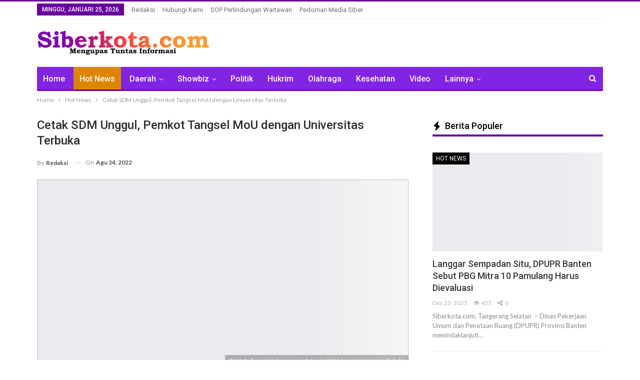

--- FILE ---
content_type: text/html; charset=UTF-8
request_url: https://siberkota.com/cetak-sdm-unggul-pemkot-tangsel-mou-dengan-universitas-terbuka/
body_size: 35763
content:
	<!DOCTYPE html>
		<!--[if IE 8]>
	<html class="ie ie8" lang="id"> <![endif]-->
	<!--[if IE 9]>
	<html class="ie ie9" lang="id"> <![endif]-->
	<!--[if gt IE 9]><!-->
<html lang="id"> <!--<![endif]-->
	<head>
				<meta charset="UTF-8">
		<meta http-equiv="X-UA-Compatible" content="IE=edge">
		<meta name="viewport" content="width=device-width, initial-scale=1.0">
		<link rel="pingback" href="https://siberkota.com/xmlrpc.php"/>

		<meta name='robots' content='index, follow, max-image-preview:large, max-snippet:-1, max-video-preview:-1' />
<!-- Google tag (gtag.js) consent mode dataLayer added by Site Kit -->
<script type="text/javascript" id="google_gtagjs-js-consent-mode-data-layer">
/* <![CDATA[ */
window.dataLayer = window.dataLayer || [];function gtag(){dataLayer.push(arguments);}
gtag('consent', 'default', {"ad_personalization":"denied","ad_storage":"denied","ad_user_data":"denied","analytics_storage":"denied","functionality_storage":"denied","security_storage":"denied","personalization_storage":"denied","region":["AT","BE","BG","CH","CY","CZ","DE","DK","EE","ES","FI","FR","GB","GR","HR","HU","IE","IS","IT","LI","LT","LU","LV","MT","NL","NO","PL","PT","RO","SE","SI","SK"],"wait_for_update":500});
window._googlesitekitConsentCategoryMap = {"statistics":["analytics_storage"],"marketing":["ad_storage","ad_user_data","ad_personalization"],"functional":["functionality_storage","security_storage"],"preferences":["personalization_storage"]};
window._googlesitekitConsents = {"ad_personalization":"denied","ad_storage":"denied","ad_user_data":"denied","analytics_storage":"denied","functionality_storage":"denied","security_storage":"denied","personalization_storage":"denied","region":["AT","BE","BG","CH","CY","CZ","DE","DK","EE","ES","FI","FR","GB","GR","HR","HU","IE","IS","IT","LI","LT","LU","LV","MT","NL","NO","PL","PT","RO","SE","SI","SK"],"wait_for_update":500};
/* ]]> */
</script>
<!-- End Google tag (gtag.js) consent mode dataLayer added by Site Kit -->

	<!-- This site is optimized with the Yoast SEO Premium plugin v20.1 (Yoast SEO v26.8) - https://yoast.com/product/yoast-seo-premium-wordpress/ -->
	<title>Cetak SDM Unggul, Pemkot Tangsel MoU dengan Universitas Terbuka - Siberkota.com</title>
	<meta name="description" content="Cetak SDM Unggul, Pemkot Tangsel MoU dengan Universitas Terbuka" />
	<link rel="canonical" href="https://siberkota.com/cetak-sdm-unggul-pemkot-tangsel-mou-dengan-universitas-terbuka/" />
	<meta property="og:locale" content="id_ID" />
	<meta property="og:type" content="article" />
	<meta property="og:title" content="Cetak SDM Unggul, Pemkot Tangsel MoU dengan Universitas Terbuka - Siberkota.com" />
	<meta property="og:description" content="Cetak SDM Unggul, Pemkot Tangsel MoU dengan Universitas Terbuka" />
	<meta property="og:url" content="https://siberkota.com/cetak-sdm-unggul-pemkot-tangsel-mou-dengan-universitas-terbuka/" />
	<meta property="og:site_name" content="Siberkota.com" />
	<meta property="article:publisher" content="https://facebook.com/siberkota_media" />
	<meta property="article:published_time" content="2022-08-24T02:14:46+00:00" />
	<meta property="article:modified_time" content="2022-08-24T02:14:48+00:00" />
	<meta property="og:image" content="https://siberkota.com/wp-content/uploads/2022/08/Pemkot-Tangsel-MoU-dengan-Universitas-Terbuka.jpg" />
	<meta property="og:image:width" content="1140" />
	<meta property="og:image:height" content="570" />
	<meta property="og:image:type" content="image/jpeg" />
	<meta name="author" content="Redaksi" />
	<meta name="twitter:card" content="summary_large_image" />
	<meta name="twitter:creator" content="@siberkota_media" />
	<meta name="twitter:site" content="@siberkota_media" />
	<meta name="twitter:label1" content="Ditulis oleh" />
	<meta name="twitter:data1" content="Redaksi" />
	<meta name="twitter:label2" content="Estimasi waktu membaca" />
	<meta name="twitter:data2" content="1 menit" />
	<script type="application/ld+json" class="yoast-schema-graph">{"@context":"https://schema.org","@graph":[{"@type":"NewsArticle","@id":"https://siberkota.com/cetak-sdm-unggul-pemkot-tangsel-mou-dengan-universitas-terbuka/#article","isPartOf":{"@id":"https://siberkota.com/cetak-sdm-unggul-pemkot-tangsel-mou-dengan-universitas-terbuka/"},"author":{"name":"Redaksi","@id":"https://siberkota.com/#/schema/person/c74ccf52541b4e8abda439afb417fd8b"},"headline":"Cetak SDM Unggul, Pemkot Tangsel MoU dengan Universitas Terbuka","datePublished":"2022-08-24T02:14:46+00:00","dateModified":"2022-08-24T02:14:48+00:00","mainEntityOfPage":{"@id":"https://siberkota.com/cetak-sdm-unggul-pemkot-tangsel-mou-dengan-universitas-terbuka/"},"wordCount":210,"commentCount":0,"publisher":{"@id":"https://siberkota.com/#organization"},"image":{"@id":"https://siberkota.com/cetak-sdm-unggul-pemkot-tangsel-mou-dengan-universitas-terbuka/#primaryimage"},"thumbnailUrl":"https://siberkota.com/wp-content/uploads/2022/08/Pemkot-Tangsel-MoU-dengan-Universitas-Terbuka.jpg","keywords":["Berita Hari Ini","Berita Hari Ini Tangsel","Berita Terkini","Berita Terkini Tangsel","Hot news"],"articleSection":["Hot News","Metropolitan","Pendidikan &amp; Budaya"],"inLanguage":"id","potentialAction":[{"@type":"CommentAction","name":"Comment","target":["https://siberkota.com/cetak-sdm-unggul-pemkot-tangsel-mou-dengan-universitas-terbuka/#respond"]}]},{"@type":"WebPage","@id":"https://siberkota.com/cetak-sdm-unggul-pemkot-tangsel-mou-dengan-universitas-terbuka/","url":"https://siberkota.com/cetak-sdm-unggul-pemkot-tangsel-mou-dengan-universitas-terbuka/","name":"Cetak SDM Unggul, Pemkot Tangsel MoU dengan Universitas Terbuka - Siberkota.com","isPartOf":{"@id":"https://siberkota.com/#website"},"primaryImageOfPage":{"@id":"https://siberkota.com/cetak-sdm-unggul-pemkot-tangsel-mou-dengan-universitas-terbuka/#primaryimage"},"image":{"@id":"https://siberkota.com/cetak-sdm-unggul-pemkot-tangsel-mou-dengan-universitas-terbuka/#primaryimage"},"thumbnailUrl":"https://siberkota.com/wp-content/uploads/2022/08/Pemkot-Tangsel-MoU-dengan-Universitas-Terbuka.jpg","datePublished":"2022-08-24T02:14:46+00:00","dateModified":"2022-08-24T02:14:48+00:00","description":"Cetak SDM Unggul, Pemkot Tangsel MoU dengan Universitas Terbuka","inLanguage":"id","potentialAction":[{"@type":"ReadAction","target":["https://siberkota.com/cetak-sdm-unggul-pemkot-tangsel-mou-dengan-universitas-terbuka/"]}]},{"@type":"ImageObject","inLanguage":"id","@id":"https://siberkota.com/cetak-sdm-unggul-pemkot-tangsel-mou-dengan-universitas-terbuka/#primaryimage","url":"https://siberkota.com/wp-content/uploads/2022/08/Pemkot-Tangsel-MoU-dengan-Universitas-Terbuka.jpg","contentUrl":"https://siberkota.com/wp-content/uploads/2022/08/Pemkot-Tangsel-MoU-dengan-Universitas-Terbuka.jpg","width":1140,"height":570},{"@type":"WebSite","@id":"https://siberkota.com/#website","url":"https://siberkota.com/","name":"Siberkota.com","description":"Mengupas Tuntas Informasi","publisher":{"@id":"https://siberkota.com/#organization"},"potentialAction":[{"@type":"SearchAction","target":{"@type":"EntryPoint","urlTemplate":"https://siberkota.com/?s={search_term_string}"},"query-input":{"@type":"PropertyValueSpecification","valueRequired":true,"valueName":"search_term_string"}}],"inLanguage":"id"},{"@type":"Organization","@id":"https://siberkota.com/#organization","name":"Siberkota.com","url":"https://siberkota.com/","logo":{"@type":"ImageObject","inLanguage":"id","@id":"https://siberkota.com/#/schema/logo/image/","url":"https://siberkota.com/wp-content/uploads/2022/02/20220211_214956.png","contentUrl":"https://siberkota.com/wp-content/uploads/2022/02/20220211_214956.png","width":1247,"height":1280,"caption":"Siberkota.com"},"image":{"@id":"https://siberkota.com/#/schema/logo/image/"},"sameAs":["https://facebook.com/siberkota_media","https://x.com/siberkota_media","https://instagram.com/siberkota_media"]},{"@type":"Person","@id":"https://siberkota.com/#/schema/person/c74ccf52541b4e8abda439afb417fd8b","name":"Redaksi","image":{"@type":"ImageObject","inLanguage":"id","@id":"https://siberkota.com/#/schema/person/image/","url":"https://secure.gravatar.com/avatar/d79e9daa1969241ebde8ebf4a9dc6983b72e24795ac0e51452fea639ecf6690d?s=96&d=mm&r=g","contentUrl":"https://secure.gravatar.com/avatar/d79e9daa1969241ebde8ebf4a9dc6983b72e24795ac0e51452fea639ecf6690d?s=96&d=mm&r=g","caption":"Redaksi"},"sameAs":["http://siberkota.com"],"url":"https://siberkota.com/author/admin/"}]}</script>
	<!-- / Yoast SEO Premium plugin. -->


<link rel='dns-prefetch' href='//www.googletagmanager.com' />
<link rel='dns-prefetch' href='//fonts.googleapis.com' />
<link rel="alternate" type="application/rss+xml" title="Siberkota.com &raquo; Feed" href="https://siberkota.com/feed/" />
<link rel="alternate" type="application/rss+xml" title="Siberkota.com &raquo; Umpan Komentar" href="https://siberkota.com/comments/feed/" />
<link rel="alternate" type="application/rss+xml" title="Siberkota.com &raquo; Cetak SDM Unggul, Pemkot Tangsel MoU dengan Universitas Terbuka Umpan Komentar" href="https://siberkota.com/cetak-sdm-unggul-pemkot-tangsel-mou-dengan-universitas-terbuka/feed/" />
<link rel="alternate" title="oEmbed (JSON)" type="application/json+oembed" href="https://siberkota.com/wp-json/oembed/1.0/embed?url=https%3A%2F%2Fsiberkota.com%2Fcetak-sdm-unggul-pemkot-tangsel-mou-dengan-universitas-terbuka%2F" />
<link rel="alternate" title="oEmbed (XML)" type="text/xml+oembed" href="https://siberkota.com/wp-json/oembed/1.0/embed?url=https%3A%2F%2Fsiberkota.com%2Fcetak-sdm-unggul-pemkot-tangsel-mou-dengan-universitas-terbuka%2F&#038;format=xml" />
<style id='wp-img-auto-sizes-contain-inline-css' type='text/css'>
img:is([sizes=auto i],[sizes^="auto," i]){contain-intrinsic-size:3000px 1500px}
/*# sourceURL=wp-img-auto-sizes-contain-inline-css */
</style>
<style id='wp-emoji-styles-inline-css' type='text/css'>

	img.wp-smiley, img.emoji {
		display: inline !important;
		border: none !important;
		box-shadow: none !important;
		height: 1em !important;
		width: 1em !important;
		margin: 0 0.07em !important;
		vertical-align: -0.1em !important;
		background: none !important;
		padding: 0 !important;
	}
/*# sourceURL=wp-emoji-styles-inline-css */
</style>
<style id='wp-block-library-inline-css' type='text/css'>
:root{--wp-block-synced-color:#7a00df;--wp-block-synced-color--rgb:122,0,223;--wp-bound-block-color:var(--wp-block-synced-color);--wp-editor-canvas-background:#ddd;--wp-admin-theme-color:#007cba;--wp-admin-theme-color--rgb:0,124,186;--wp-admin-theme-color-darker-10:#006ba1;--wp-admin-theme-color-darker-10--rgb:0,107,160.5;--wp-admin-theme-color-darker-20:#005a87;--wp-admin-theme-color-darker-20--rgb:0,90,135;--wp-admin-border-width-focus:2px}@media (min-resolution:192dpi){:root{--wp-admin-border-width-focus:1.5px}}.wp-element-button{cursor:pointer}:root .has-very-light-gray-background-color{background-color:#eee}:root .has-very-dark-gray-background-color{background-color:#313131}:root .has-very-light-gray-color{color:#eee}:root .has-very-dark-gray-color{color:#313131}:root .has-vivid-green-cyan-to-vivid-cyan-blue-gradient-background{background:linear-gradient(135deg,#00d084,#0693e3)}:root .has-purple-crush-gradient-background{background:linear-gradient(135deg,#34e2e4,#4721fb 50%,#ab1dfe)}:root .has-hazy-dawn-gradient-background{background:linear-gradient(135deg,#faaca8,#dad0ec)}:root .has-subdued-olive-gradient-background{background:linear-gradient(135deg,#fafae1,#67a671)}:root .has-atomic-cream-gradient-background{background:linear-gradient(135deg,#fdd79a,#004a59)}:root .has-nightshade-gradient-background{background:linear-gradient(135deg,#330968,#31cdcf)}:root .has-midnight-gradient-background{background:linear-gradient(135deg,#020381,#2874fc)}:root{--wp--preset--font-size--normal:16px;--wp--preset--font-size--huge:42px}.has-regular-font-size{font-size:1em}.has-larger-font-size{font-size:2.625em}.has-normal-font-size{font-size:var(--wp--preset--font-size--normal)}.has-huge-font-size{font-size:var(--wp--preset--font-size--huge)}.has-text-align-center{text-align:center}.has-text-align-left{text-align:left}.has-text-align-right{text-align:right}.has-fit-text{white-space:nowrap!important}#end-resizable-editor-section{display:none}.aligncenter{clear:both}.items-justified-left{justify-content:flex-start}.items-justified-center{justify-content:center}.items-justified-right{justify-content:flex-end}.items-justified-space-between{justify-content:space-between}.screen-reader-text{border:0;clip-path:inset(50%);height:1px;margin:-1px;overflow:hidden;padding:0;position:absolute;width:1px;word-wrap:normal!important}.screen-reader-text:focus{background-color:#ddd;clip-path:none;color:#444;display:block;font-size:1em;height:auto;left:5px;line-height:normal;padding:15px 23px 14px;text-decoration:none;top:5px;width:auto;z-index:100000}html :where(.has-border-color){border-style:solid}html :where([style*=border-top-color]){border-top-style:solid}html :where([style*=border-right-color]){border-right-style:solid}html :where([style*=border-bottom-color]){border-bottom-style:solid}html :where([style*=border-left-color]){border-left-style:solid}html :where([style*=border-width]){border-style:solid}html :where([style*=border-top-width]){border-top-style:solid}html :where([style*=border-right-width]){border-right-style:solid}html :where([style*=border-bottom-width]){border-bottom-style:solid}html :where([style*=border-left-width]){border-left-style:solid}html :where(img[class*=wp-image-]){height:auto;max-width:100%}:where(figure){margin:0 0 1em}html :where(.is-position-sticky){--wp-admin--admin-bar--position-offset:var(--wp-admin--admin-bar--height,0px)}@media screen and (max-width:600px){html :where(.is-position-sticky){--wp-admin--admin-bar--position-offset:0px}}

/*# sourceURL=wp-block-library-inline-css */
</style><style id='wp-block-paragraph-inline-css' type='text/css'>
.is-small-text{font-size:.875em}.is-regular-text{font-size:1em}.is-large-text{font-size:2.25em}.is-larger-text{font-size:3em}.has-drop-cap:not(:focus):first-letter{float:left;font-size:8.4em;font-style:normal;font-weight:100;line-height:.68;margin:.05em .1em 0 0;text-transform:uppercase}body.rtl .has-drop-cap:not(:focus):first-letter{float:none;margin-left:.1em}p.has-drop-cap.has-background{overflow:hidden}:root :where(p.has-background){padding:1.25em 2.375em}:where(p.has-text-color:not(.has-link-color)) a{color:inherit}p.has-text-align-left[style*="writing-mode:vertical-lr"],p.has-text-align-right[style*="writing-mode:vertical-rl"]{rotate:180deg}
/*# sourceURL=https://siberkota.com/wp-includes/blocks/paragraph/style.min.css */
</style>
<style id='global-styles-inline-css' type='text/css'>
:root{--wp--preset--aspect-ratio--square: 1;--wp--preset--aspect-ratio--4-3: 4/3;--wp--preset--aspect-ratio--3-4: 3/4;--wp--preset--aspect-ratio--3-2: 3/2;--wp--preset--aspect-ratio--2-3: 2/3;--wp--preset--aspect-ratio--16-9: 16/9;--wp--preset--aspect-ratio--9-16: 9/16;--wp--preset--color--black: #000000;--wp--preset--color--cyan-bluish-gray: #abb8c3;--wp--preset--color--white: #ffffff;--wp--preset--color--pale-pink: #f78da7;--wp--preset--color--vivid-red: #cf2e2e;--wp--preset--color--luminous-vivid-orange: #ff6900;--wp--preset--color--luminous-vivid-amber: #fcb900;--wp--preset--color--light-green-cyan: #7bdcb5;--wp--preset--color--vivid-green-cyan: #00d084;--wp--preset--color--pale-cyan-blue: #8ed1fc;--wp--preset--color--vivid-cyan-blue: #0693e3;--wp--preset--color--vivid-purple: #9b51e0;--wp--preset--gradient--vivid-cyan-blue-to-vivid-purple: linear-gradient(135deg,rgb(6,147,227) 0%,rgb(155,81,224) 100%);--wp--preset--gradient--light-green-cyan-to-vivid-green-cyan: linear-gradient(135deg,rgb(122,220,180) 0%,rgb(0,208,130) 100%);--wp--preset--gradient--luminous-vivid-amber-to-luminous-vivid-orange: linear-gradient(135deg,rgb(252,185,0) 0%,rgb(255,105,0) 100%);--wp--preset--gradient--luminous-vivid-orange-to-vivid-red: linear-gradient(135deg,rgb(255,105,0) 0%,rgb(207,46,46) 100%);--wp--preset--gradient--very-light-gray-to-cyan-bluish-gray: linear-gradient(135deg,rgb(238,238,238) 0%,rgb(169,184,195) 100%);--wp--preset--gradient--cool-to-warm-spectrum: linear-gradient(135deg,rgb(74,234,220) 0%,rgb(151,120,209) 20%,rgb(207,42,186) 40%,rgb(238,44,130) 60%,rgb(251,105,98) 80%,rgb(254,248,76) 100%);--wp--preset--gradient--blush-light-purple: linear-gradient(135deg,rgb(255,206,236) 0%,rgb(152,150,240) 100%);--wp--preset--gradient--blush-bordeaux: linear-gradient(135deg,rgb(254,205,165) 0%,rgb(254,45,45) 50%,rgb(107,0,62) 100%);--wp--preset--gradient--luminous-dusk: linear-gradient(135deg,rgb(255,203,112) 0%,rgb(199,81,192) 50%,rgb(65,88,208) 100%);--wp--preset--gradient--pale-ocean: linear-gradient(135deg,rgb(255,245,203) 0%,rgb(182,227,212) 50%,rgb(51,167,181) 100%);--wp--preset--gradient--electric-grass: linear-gradient(135deg,rgb(202,248,128) 0%,rgb(113,206,126) 100%);--wp--preset--gradient--midnight: linear-gradient(135deg,rgb(2,3,129) 0%,rgb(40,116,252) 100%);--wp--preset--font-size--small: 13px;--wp--preset--font-size--medium: 20px;--wp--preset--font-size--large: 36px;--wp--preset--font-size--x-large: 42px;--wp--preset--spacing--20: 0.44rem;--wp--preset--spacing--30: 0.67rem;--wp--preset--spacing--40: 1rem;--wp--preset--spacing--50: 1.5rem;--wp--preset--spacing--60: 2.25rem;--wp--preset--spacing--70: 3.38rem;--wp--preset--spacing--80: 5.06rem;--wp--preset--shadow--natural: 6px 6px 9px rgba(0, 0, 0, 0.2);--wp--preset--shadow--deep: 12px 12px 50px rgba(0, 0, 0, 0.4);--wp--preset--shadow--sharp: 6px 6px 0px rgba(0, 0, 0, 0.2);--wp--preset--shadow--outlined: 6px 6px 0px -3px rgb(255, 255, 255), 6px 6px rgb(0, 0, 0);--wp--preset--shadow--crisp: 6px 6px 0px rgb(0, 0, 0);}:where(.is-layout-flex){gap: 0.5em;}:where(.is-layout-grid){gap: 0.5em;}body .is-layout-flex{display: flex;}.is-layout-flex{flex-wrap: wrap;align-items: center;}.is-layout-flex > :is(*, div){margin: 0;}body .is-layout-grid{display: grid;}.is-layout-grid > :is(*, div){margin: 0;}:where(.wp-block-columns.is-layout-flex){gap: 2em;}:where(.wp-block-columns.is-layout-grid){gap: 2em;}:where(.wp-block-post-template.is-layout-flex){gap: 1.25em;}:where(.wp-block-post-template.is-layout-grid){gap: 1.25em;}.has-black-color{color: var(--wp--preset--color--black) !important;}.has-cyan-bluish-gray-color{color: var(--wp--preset--color--cyan-bluish-gray) !important;}.has-white-color{color: var(--wp--preset--color--white) !important;}.has-pale-pink-color{color: var(--wp--preset--color--pale-pink) !important;}.has-vivid-red-color{color: var(--wp--preset--color--vivid-red) !important;}.has-luminous-vivid-orange-color{color: var(--wp--preset--color--luminous-vivid-orange) !important;}.has-luminous-vivid-amber-color{color: var(--wp--preset--color--luminous-vivid-amber) !important;}.has-light-green-cyan-color{color: var(--wp--preset--color--light-green-cyan) !important;}.has-vivid-green-cyan-color{color: var(--wp--preset--color--vivid-green-cyan) !important;}.has-pale-cyan-blue-color{color: var(--wp--preset--color--pale-cyan-blue) !important;}.has-vivid-cyan-blue-color{color: var(--wp--preset--color--vivid-cyan-blue) !important;}.has-vivid-purple-color{color: var(--wp--preset--color--vivid-purple) !important;}.has-black-background-color{background-color: var(--wp--preset--color--black) !important;}.has-cyan-bluish-gray-background-color{background-color: var(--wp--preset--color--cyan-bluish-gray) !important;}.has-white-background-color{background-color: var(--wp--preset--color--white) !important;}.has-pale-pink-background-color{background-color: var(--wp--preset--color--pale-pink) !important;}.has-vivid-red-background-color{background-color: var(--wp--preset--color--vivid-red) !important;}.has-luminous-vivid-orange-background-color{background-color: var(--wp--preset--color--luminous-vivid-orange) !important;}.has-luminous-vivid-amber-background-color{background-color: var(--wp--preset--color--luminous-vivid-amber) !important;}.has-light-green-cyan-background-color{background-color: var(--wp--preset--color--light-green-cyan) !important;}.has-vivid-green-cyan-background-color{background-color: var(--wp--preset--color--vivid-green-cyan) !important;}.has-pale-cyan-blue-background-color{background-color: var(--wp--preset--color--pale-cyan-blue) !important;}.has-vivid-cyan-blue-background-color{background-color: var(--wp--preset--color--vivid-cyan-blue) !important;}.has-vivid-purple-background-color{background-color: var(--wp--preset--color--vivid-purple) !important;}.has-black-border-color{border-color: var(--wp--preset--color--black) !important;}.has-cyan-bluish-gray-border-color{border-color: var(--wp--preset--color--cyan-bluish-gray) !important;}.has-white-border-color{border-color: var(--wp--preset--color--white) !important;}.has-pale-pink-border-color{border-color: var(--wp--preset--color--pale-pink) !important;}.has-vivid-red-border-color{border-color: var(--wp--preset--color--vivid-red) !important;}.has-luminous-vivid-orange-border-color{border-color: var(--wp--preset--color--luminous-vivid-orange) !important;}.has-luminous-vivid-amber-border-color{border-color: var(--wp--preset--color--luminous-vivid-amber) !important;}.has-light-green-cyan-border-color{border-color: var(--wp--preset--color--light-green-cyan) !important;}.has-vivid-green-cyan-border-color{border-color: var(--wp--preset--color--vivid-green-cyan) !important;}.has-pale-cyan-blue-border-color{border-color: var(--wp--preset--color--pale-cyan-blue) !important;}.has-vivid-cyan-blue-border-color{border-color: var(--wp--preset--color--vivid-cyan-blue) !important;}.has-vivid-purple-border-color{border-color: var(--wp--preset--color--vivid-purple) !important;}.has-vivid-cyan-blue-to-vivid-purple-gradient-background{background: var(--wp--preset--gradient--vivid-cyan-blue-to-vivid-purple) !important;}.has-light-green-cyan-to-vivid-green-cyan-gradient-background{background: var(--wp--preset--gradient--light-green-cyan-to-vivid-green-cyan) !important;}.has-luminous-vivid-amber-to-luminous-vivid-orange-gradient-background{background: var(--wp--preset--gradient--luminous-vivid-amber-to-luminous-vivid-orange) !important;}.has-luminous-vivid-orange-to-vivid-red-gradient-background{background: var(--wp--preset--gradient--luminous-vivid-orange-to-vivid-red) !important;}.has-very-light-gray-to-cyan-bluish-gray-gradient-background{background: var(--wp--preset--gradient--very-light-gray-to-cyan-bluish-gray) !important;}.has-cool-to-warm-spectrum-gradient-background{background: var(--wp--preset--gradient--cool-to-warm-spectrum) !important;}.has-blush-light-purple-gradient-background{background: var(--wp--preset--gradient--blush-light-purple) !important;}.has-blush-bordeaux-gradient-background{background: var(--wp--preset--gradient--blush-bordeaux) !important;}.has-luminous-dusk-gradient-background{background: var(--wp--preset--gradient--luminous-dusk) !important;}.has-pale-ocean-gradient-background{background: var(--wp--preset--gradient--pale-ocean) !important;}.has-electric-grass-gradient-background{background: var(--wp--preset--gradient--electric-grass) !important;}.has-midnight-gradient-background{background: var(--wp--preset--gradient--midnight) !important;}.has-small-font-size{font-size: var(--wp--preset--font-size--small) !important;}.has-medium-font-size{font-size: var(--wp--preset--font-size--medium) !important;}.has-large-font-size{font-size: var(--wp--preset--font-size--large) !important;}.has-x-large-font-size{font-size: var(--wp--preset--font-size--x-large) !important;}
/*# sourceURL=global-styles-inline-css */
</style>

<style id='classic-theme-styles-inline-css' type='text/css'>
/*! This file is auto-generated */
.wp-block-button__link{color:#fff;background-color:#32373c;border-radius:9999px;box-shadow:none;text-decoration:none;padding:calc(.667em + 2px) calc(1.333em + 2px);font-size:1.125em}.wp-block-file__button{background:#32373c;color:#fff;text-decoration:none}
/*# sourceURL=/wp-includes/css/classic-themes.min.css */
</style>
<link rel='stylesheet' id='gn-frontend-gnfollow-style-css' href='https://siberkota.com/wp-content/plugins/gn-publisher/assets/css/gn-frontend-gnfollow.min.css?ver=1.5.26' type='text/css' media='all' />
<link rel='stylesheet' id='better-framework-main-fonts-css' href='https://fonts.googleapis.com/css?family=Lato:400,700%7CRoboto:400,500,400italic&#038;display=swap' type='text/css' media='all' />
<script type="text/javascript" src="https://siberkota.com/wp-includes/js/jquery/jquery.min.js?ver=3.7.1" id="jquery-core-js"></script>
<script type="text/javascript" src="https://siberkota.com/wp-includes/js/jquery/jquery-migrate.min.js?ver=3.4.1" id="jquery-migrate-js"></script>

<!-- Potongan tag Google (gtag.js) ditambahkan oleh Site Kit -->
<!-- Snippet Google Analytics telah ditambahkan oleh Site Kit -->
<script type="text/javascript" src="https://www.googletagmanager.com/gtag/js?id=G-MWGBHGSFTZ" id="google_gtagjs-js" async></script>
<script type="text/javascript" id="google_gtagjs-js-after">
/* <![CDATA[ */
window.dataLayer = window.dataLayer || [];function gtag(){dataLayer.push(arguments);}
gtag("set","linker",{"domains":["siberkota.com"]});
gtag("js", new Date());
gtag("set", "developer_id.dZTNiMT", true);
gtag("config", "G-MWGBHGSFTZ", {"googlesitekit_post_categories":"Hot News; Metropolitan; Pendidikan &amp; Budaya","googlesitekit_post_date":"20220824","googlesitekit_post_author":"Redaksi"});
//# sourceURL=google_gtagjs-js-after
/* ]]> */
</script>
<link rel="https://api.w.org/" href="https://siberkota.com/wp-json/" /><link rel="alternate" title="JSON" type="application/json" href="https://siberkota.com/wp-json/wp/v2/posts/15670" /><link rel="EditURI" type="application/rsd+xml" title="RSD" href="https://siberkota.com/xmlrpc.php?rsd" />
<meta name="generator" content="WordPress 6.9" />
<link rel='shortlink' href='https://siberkota.com/?p=15670' />
<meta name="generator" content="Site Kit by Google 1.170.0" />
<!-- Meta tag Google AdSense ditambahkan oleh Site Kit -->
<meta name="google-adsense-platform-account" content="ca-host-pub-2644536267352236">
<meta name="google-adsense-platform-domain" content="sitekit.withgoogle.com">
<!-- Akhir tag meta Google AdSense yang ditambahkan oleh Site Kit -->
<meta name="generator" content="Powered by WPBakery Page Builder - drag and drop page builder for WordPress."/>
<script type="application/ld+json">{
    "@context": "http://schema.org/",
    "@type": "Organization",
    "@id": "#organization",
    "logo": {
        "@type": "ImageObject",
        "url": "https://siberkota.com/wp-content/uploads/2024/06/logo-panjang-siberkota.png"
    },
    "url": "https://siberkota.com/",
    "name": "Siberkota.com",
    "description": "Mengupas Tuntas Informasi"
}</script>
<script type="application/ld+json">{
    "@context": "http://schema.org/",
    "@type": "WebSite",
    "name": "Siberkota.com",
    "alternateName": "Mengupas Tuntas Informasi",
    "url": "https://siberkota.com/"
}</script>
<script type="application/ld+json">{
    "@context": "http://schema.org/",
    "@type": "BlogPosting",
    "headline": "Cetak SDM Unggul, Pemkot Tangsel MoU dengan Universitas Terbuka",
    "description": "Pemerintah Kota Tangsel menjalin kembali kerjasama dengan Universitas Terbuka dalam rangka meningkatkan Sumber Daya Manusia (SDM) yang unggul dan berkualitas.",
    "datePublished": "2022-08-24",
    "dateModified": "2022-08-24",
    "author": {
        "@type": "Person",
        "@id": "#person-Redaksi",
        "name": "Redaksi"
    },
    "image": "https://siberkota.com/wp-content/uploads/2022/08/Pemkot-Tangsel-MoU-dengan-Universitas-Terbuka.jpg",
    "interactionStatistic": [
        {
            "@type": "InteractionCounter",
            "interactionType": "http://schema.org/CommentAction",
            "userInteractionCount": "0"
        }
    ],
    "publisher": {
        "@id": "#organization"
    },
    "mainEntityOfPage": "https://siberkota.com/cetak-sdm-unggul-pemkot-tangsel-mou-dengan-universitas-terbuka/"
}</script>
<link rel='stylesheet' id='bf-minifed-css-1' href='https://siberkota.com/wp-content/bs-booster-cache/0326977725d76046422d2d9830cc674a.css' type='text/css' media='all' />
<link rel='stylesheet' id='7.11.0-1769299478' href='https://siberkota.com/wp-content/bs-booster-cache/b6c54278e3b0bff745c2e8059f00c15c.css' type='text/css' media='all' />
<link rel="icon" href="https://siberkota.com/wp-content/uploads/2022/02/cropped-20220211_214956-32x32.png" sizes="32x32" />
<link rel="icon" href="https://siberkota.com/wp-content/uploads/2022/02/cropped-20220211_214956-192x192.png" sizes="192x192" />
<link rel="apple-touch-icon" href="https://siberkota.com/wp-content/uploads/2022/02/cropped-20220211_214956-180x180.png" />
<meta name="msapplication-TileImage" content="https://siberkota.com/wp-content/uploads/2022/02/cropped-20220211_214956-270x270.png" />
<script src="https://jsc.mgid.com/site/1036350.js" async></script><noscript><style> .wpb_animate_when_almost_visible { opacity: 1; }</style></noscript>		<script async src="https://pagead2.googlesyndication.com/pagead/js/adsbygoogle.js?client=ca-pub-3858745628089915"
     crossorigin="anonymous"></script>
	
<script type="application/ld+json" class="gnpub-schema-markup-output">
{"@context":"https:\/\/schema.org\/","@type":"NewsArticle","@id":"https:\/\/siberkota.com\/cetak-sdm-unggul-pemkot-tangsel-mou-dengan-universitas-terbuka\/#newsarticle","url":"https:\/\/siberkota.com\/cetak-sdm-unggul-pemkot-tangsel-mou-dengan-universitas-terbuka\/","image":{"@type":"ImageObject","url":"https:\/\/siberkota.com\/wp-content\/uploads\/2022\/08\/Pemkot-Tangsel-MoU-dengan-Universitas-Terbuka-150x150.jpg","width":150,"height":150},"headline":"Cetak SDM Unggul, Pemkot Tangsel MoU dengan Universitas Terbuka","mainEntityOfPage":"https:\/\/siberkota.com\/cetak-sdm-unggul-pemkot-tangsel-mou-dengan-universitas-terbuka\/","datePublished":"2022-08-24T09:14:46+07:00","dateModified":"2022-08-24T09:14:48+07:00","description":"Pemerintah Kota Tangsel menjalin kembali kerjasama dengan Universitas Terbuka dalam rangka meningkatkan Sumber Daya Manusia (SDM) yang unggul dan berkualitas.","articleSection":"Pendidikan &amp; Budaya","articleBody":"Siberkota.com, Tangerang Selatan - Pemerintah Kota Tangsel menjalin kembali kerjasama dengan Universitas Terbuka dalam rangka meningkatkan Sumber Daya Manusia (SDM) yang unggul dan berkualitas.\n\n\n\nPenandatangan kerjasama itu berlangsung di Universitas Terbuka Convention Center (UTCC), Selasa (23\/8\/2022)\n\n\n\n\u201cIni adalah perpanjangan MoU, jadi ini bukan yang pertama buat kami, kemudian juga aplikasi dari MoU tadi sudah banyak kita lakukan di bidang pengabdian masyarakat, dari UT sudah banyak melakukan bantuan kepada Pemerintah Kota Tangerang Selatan, terlebih lagi ketika Covid kemarin,\u201d ucap Wali Kota Tangsel, Benyamin Davnie.\n\n\n\nKerja sama dilakukan dalam mencetak SDM yang unggul terlebih di bidang pendidikan.\n\n\n\n\u201cKe depan kami berharap bahwa akan terus kita tingkatkan kerja sama ini, terutama bagi kami adalah di bidang pengembangan sumber daya manusianya, bukan saja dari perspektif pendidikan, tetapi juga keterampilan-keterampilan yang diharapkan,\u201d harapnya.\n\n\n\nTerlebih, Pemerintah Kota Tangerang Selatan sudah menyiapkan beasiswa bagi masyarakat Tangerang Selatan yang kurang mampu untuk menempuh pendidikan.\n\n\n\nSementara itu, Rektor UT Ojat Darojat, menjelaskan, UT terus mendukung program Pemkot Tangsel.\n\n\n\n\u201cKarena memang UT berdiri dari amanah pemerintah sebagai perguruan tinggi yang memungkinkan seluruh masyarakat bisa akses menikmati jasa layanan pendidikan tinggi, merealisasikan sila ke-5 dari Pancasila, khususnya dalam bidang pendidikan dan juga pasal 31 UUD tentang hak mendapatkan pendidikan tinggi,\u201d kata Ojat Darojat.","keywords":"Berita Hari Ini, Berita Hari Ini Tangsel, Berita Terkini, Berita Terkini Tangsel, Hot news, ","name":"Cetak SDM Unggul, Pemkot Tangsel MoU dengan Universitas Terbuka","thumbnailUrl":"https:\/\/siberkota.com\/wp-content\/uploads\/2022\/08\/Pemkot-Tangsel-MoU-dengan-Universitas-Terbuka-150x150.jpg","wordCount":196,"timeRequired":"PT52S","mainEntity":{"@type":"WebPage","@id":"https:\/\/siberkota.com\/cetak-sdm-unggul-pemkot-tangsel-mou-dengan-universitas-terbuka\/"},"author":{"@type":"Person","name":"Redaksi","url":"https:\/\/siberkota.com\/author\/admin\/","sameAs":["http:\/\/siberkota.com"],"image":{"@type":"ImageObject","url":"https:\/\/siberkota.com\/wp-content\/uploads\/2023\/03\/icon-siber-kota-1.png","height":96,"width":96}},"editor":{"@type":"Person","name":"Redaksi","url":"https:\/\/siberkota.com\/author\/admin\/","sameAs":["http:\/\/siberkota.com"],"image":{"@type":"ImageObject","url":"https:\/\/siberkota.com\/wp-content\/uploads\/2023\/03\/icon-siber-kota-1.png","height":96,"width":96}}}
</script>
</head>

<body class="wp-singular post-template-default single single-post postid-15670 single-format-standard wp-theme-publisher bs-theme bs-publisher bs-publisher-clean-magazine active-top-line ltr close-rh page-layout-2-col page-layout-2-col-right full-width main-menu-sticky main-menu-boxed active-ajax-search single-prim-cat-103 single-cat-103 single-cat-2224 single-cat-95  bs-hide-ha wpb-js-composer js-comp-ver-6.7.0 vc_responsive bs-ll-a" dir="ltr">
		<div class="main-wrap content-main-wrap">
			<header id="header" class="site-header header-style-2 boxed" itemscope="itemscope" itemtype="https://schema.org/WPHeader">

		<section class="topbar topbar-style-1 hidden-xs hidden-xs">
	<div class="content-wrap">
		<div class="container">
			<div class="topbar-inner clearfix">

				
				<div class="section-menu">
						<div id="menu-top" class="menu top-menu-wrapper" role="navigation" itemscope="itemscope" itemtype="https://schema.org/SiteNavigationElement">
		<nav class="top-menu-container">

			<ul id="top-navigation" class="top-menu menu clearfix bsm-pure">
									<li id="topbar-date" class="menu-item menu-item-date">
					<span
						class="topbar-date">Minggu, Januari 25, 2026</span>
					</li>
					<li id="menu-item-922" class="menu-item menu-item-type-post_type menu-item-object-page better-anim-fade menu-item-922"><a href="https://siberkota.com/redaksi/">Redaksi</a></li>
<li id="menu-item-4707" class="menu-item menu-item-type-post_type menu-item-object-page better-anim-fade menu-item-4707"><a href="https://siberkota.com/hubungi-kami/">Hubungi Kami</a></li>
<li id="menu-item-2150" class="menu-item menu-item-type-post_type menu-item-object-page better-anim-fade menu-item-2150"><a href="https://siberkota.com/sop-perlindungan-wartawan/">SOP Perlindungan Wartawan</a></li>
<li id="menu-item-2149" class="menu-item menu-item-type-post_type menu-item-object-page menu-item-privacy-policy better-anim-fade menu-item-2149"><a href="https://siberkota.com/pedoman-media-siber/">Pedoman Media Siber</a></li>
			</ul>

		</nav>
	</div>
				</div>
			</div>
		</div>
	</div>
</section>
		<div class="header-inner">
			<div class="content-wrap">
				<div class="container">
					<div class="row">
						<div class="row-height">
							<div class="logo-col col-xs-4">
								<div class="col-inside">
									<div id="site-branding" class="site-branding">
	<p  id="site-title" class="logo h1 img-logo">
	<a href="https://siberkota.com/" itemprop="url" rel="home">
					<img id="site-logo" src="https://siberkota.com/wp-content/uploads/2024/06/logo-panjang-siberkota.png"
			     alt="Siberkota.com"  />

			<span class="site-title">Siberkota.com - Mengupas Tuntas Informasi</span>
				</a>
</p>
</div><!-- .site-branding -->
								</div>
							</div>
															<div class="sidebar-col col-xs-8">
									<div class="col-inside">
										<aside id="sidebar" class="sidebar" role="complementary" itemscope="itemscope" itemtype="https://schema.org/WPSideBar">
											<div class="ycmrub ycmrub-pubadban ycmrub-show-desktop ycmrub-show-tablet-portrait ycmrub-show-tablet-landscape ycmrub-show-phone ycmrub-loc-header_aside_logo ycmrub-align-right ycmrub-column-1 ycmrub-clearfix no-bg-box-model"></div>										</aside>
									</div>
								</div>
														</div>
					</div>
				</div>
			</div>
		</div>

		<div id="menu-main" class="menu main-menu-wrapper show-search-item menu-actions-btn-width-1" role="navigation" itemscope="itemscope" itemtype="https://schema.org/SiteNavigationElement">
	<div class="main-menu-inner">
		<div class="content-wrap">
			<div class="container">

				<nav class="main-menu-container">
					<ul id="main-navigation" class="main-menu menu bsm-pure clearfix">
						<li id="menu-item-8290" class="menu-item menu-item-type-custom menu-item-object-custom menu-item-home better-anim-fade menu-item-8290"><a href="https://siberkota.com">Home</a></li>
<li id="menu-item-749" class="menu-item menu-item-type-taxonomy menu-item-object-category current-post-ancestor current-menu-parent current-post-parent menu-term-103 better-anim-fade menu-item-749"><a href="https://siberkota.com/hot-news/">Hot News</a></li>
<li id="menu-item-746" class="menu-item menu-item-type-taxonomy menu-item-object-category menu-item-has-children menu-term-104 better-anim-fade menu-item-746"><a href="https://siberkota.com/daerah/">Daerah</a>
<ul class="sub-menu">
	<li id="menu-item-753" class="menu-item menu-item-type-taxonomy menu-item-object-category menu-term-105 better-anim-fade menu-item-753"><a href="https://siberkota.com/nasional/">Nasional</a></li>
	<li id="menu-item-5806" class="menu-item menu-item-type-taxonomy menu-item-object-category current-post-ancestor current-menu-parent current-post-parent menu-term-2224 better-anim-fade menu-item-5806"><a href="https://siberkota.com/metropolitan/">Metropolitan</a></li>
</ul>
</li>
<li id="menu-item-18980" class="menu-item menu-item-type-taxonomy menu-item-object-category menu-term-4165 better-anim-slide-fade menu-item-has-children menu-item-has-mega menu-item-mega-tabbed-grid-posts menu-item-18980"><a href="https://siberkota.com/showbiz/">Showbiz</a>
<!-- Mega Menu Start -->
	<div class="mega-menu tabbed-grid-posts">
		<div class="content-wrap clearfix">
			<ul class="tabs-section">
								<li class="active">
					<a href=""
					   data-target="#mtab-1293008771-"
					   data-toggle="tab" aria-expanded="true"
					   class="term-">
						<i class="fa fa-angle-right"></i> All					</a>
				</li>
									<li>
						<a href="https://siberkota.com/showbiz/fashion/"
						   data-target="#mtab-1293008771-90"
						   data-deferred-init="859138041"
						   data-toggle="tab" data-deferred-event="mouseenter"
						   class="term-90">
							<i class="fa fa-angle-right"></i> Fashion						</a>
					</li>
										<li>
						<a href="https://siberkota.com/showbiz/komunitas/"
						   data-target="#mtab-1293008771-91"
						   data-deferred-init="2125997595"
						   data-toggle="tab" data-deferred-event="mouseenter"
						   class="term-91">
							<i class="fa fa-angle-right"></i> Komunitas						</a>
					</li>
								</ul>
			<div class="tab-content">
				<div class="tab-pane bs-tab-anim bs-tab-animated active"
				     id="mtab-1293008771-">
							<div class="bs-pagination-wrapper main-term-none next_prev ">
			<div class="listing listing-grid listing-grid-1 clearfix columns-3">
		<div class="post-33822 type-post format-standard has-post-thumbnail  simple-grid  listing-item listing-item-grid listing-item-grid-1 main-term-91">
	<div class="item-inner">
					<div class="featured clearfix">
				<div class="term-badges floated"><span class="term-badge term-91"><a href="https://siberkota.com/showbiz/komunitas/">Komunitas</a></span></div>				<a  title="Peringati HUT Pertama, GAN Banten Bagikan Bibit Pohon ke Pemkot Tangsel" data-src="https://siberkota.com/wp-content/uploads/2025/12/Ketua-GAN-Banten-secara-simbolis-bagikan-bibit-pohon-ke-Camat-Serpong-357x210.jpeg" data-bs-srcset="{&quot;baseurl&quot;:&quot;https:\/\/siberkota.com\/wp-content\/uploads\/2025\/12\/&quot;,&quot;sizes&quot;:{&quot;210&quot;:&quot;Ketua-GAN-Banten-secara-simbolis-bagikan-bibit-pohon-ke-Camat-Serpong-210x136.jpeg&quot;,&quot;279&quot;:&quot;Ketua-GAN-Banten-secara-simbolis-bagikan-bibit-pohon-ke-Camat-Serpong-279x220.jpeg&quot;,&quot;357&quot;:&quot;Ketua-GAN-Banten-secara-simbolis-bagikan-bibit-pohon-ke-Camat-Serpong-357x210.jpeg&quot;,&quot;750&quot;:&quot;Ketua-GAN-Banten-secara-simbolis-bagikan-bibit-pohon-ke-Camat-Serpong-750x430.jpeg&quot;,&quot;1600&quot;:&quot;Ketua-GAN-Banten-secara-simbolis-bagikan-bibit-pohon-ke-Camat-Serpong.jpeg&quot;}}"						class="img-holder" href="https://siberkota.com/peringati-hut-pertama-garuda-astacita-nusantara-dpw-banten-bagikan-bibit-pohon-ke-pemkot-tangsel/"></a>

							</div>
		<p class="title">		<a href="https://siberkota.com/peringati-hut-pertama-garuda-astacita-nusantara-dpw-banten-bagikan-bibit-pohon-ke-pemkot-tangsel/" class="post-title post-url">
			Peringati HUT Pertama, GAN Banten Bagikan Bibit Pohon ke Pemkot Tangsel		</a>
		</p>	</div>
	</div >
	<div class="post-33739 type-post format-standard has-post-thumbnail  simple-grid  listing-item listing-item-grid listing-item-grid-1 main-term-91">
	<div class="item-inner">
					<div class="featured clearfix">
				<div class="term-badges floated"><span class="term-badge term-91"><a href="https://siberkota.com/showbiz/komunitas/">Komunitas</a></span></div>				<a  title="Nurjuflin Sumber Terpilih sebagai Ketua PAM Tirta Amanah RW 01 Ciapdu Kota Tangerang" data-src="https://siberkota.com/wp-content/uploads/2025/11/Ketua-PAM-Tirta-Amanah-terpilih-bersama-warga-RW01-357x210.jpg" data-bs-srcset="{&quot;baseurl&quot;:&quot;https:\/\/siberkota.com\/wp-content\/uploads\/2025\/11\/&quot;,&quot;sizes&quot;:{&quot;210&quot;:&quot;Ketua-PAM-Tirta-Amanah-terpilih-bersama-warga-RW01-210x136.jpg&quot;,&quot;279&quot;:&quot;Ketua-PAM-Tirta-Amanah-terpilih-bersama-warga-RW01-279x220.jpg&quot;,&quot;357&quot;:&quot;Ketua-PAM-Tirta-Amanah-terpilih-bersama-warga-RW01-357x210.jpg&quot;,&quot;750&quot;:&quot;Ketua-PAM-Tirta-Amanah-terpilih-bersama-warga-RW01-750x430.jpg&quot;,&quot;1152&quot;:&quot;Ketua-PAM-Tirta-Amanah-terpilih-bersama-warga-RW01.jpg&quot;}}"						class="img-holder" href="https://siberkota.com/nurjuflin-sumber-terpilih-sebagai-ketua-pam-tirta-amanah-rw-01-ciapdu-kota-tangerang/"></a>

							</div>
		<p class="title">		<a href="https://siberkota.com/nurjuflin-sumber-terpilih-sebagai-ketua-pam-tirta-amanah-rw-01-ciapdu-kota-tangerang/" class="post-title post-url">
			Nurjuflin Sumber Terpilih sebagai Ketua PAM Tirta Amanah RW 01 Ciapdu Kota Tangerang		</a>
		</p>	</div>
	</div >
	<div class="post-33647 type-post format-standard has-post-thumbnail  simple-grid  listing-item listing-item-grid listing-item-grid-1 main-term-91">
	<div class="item-inner">
					<div class="featured clearfix">
				<div class="term-badges floated"><span class="term-badge term-91"><a href="https://siberkota.com/showbiz/komunitas/">Komunitas</a></span></div>				<a  title="GP Ansor Tangsel Cetak Sejarah Baru, Sukses Gelar Susbalan Angkatan 1" data-src="https://siberkota.com/wp-content/uploads/2025/11/GP-Ansor-Sukse-Gelar-Susbalan-357x210.jpg" data-bs-srcset="{&quot;baseurl&quot;:&quot;https:\/\/siberkota.com\/wp-content\/uploads\/2025\/11\/&quot;,&quot;sizes&quot;:{&quot;210&quot;:&quot;GP-Ansor-Sukse-Gelar-Susbalan-210x136.jpg&quot;,&quot;279&quot;:&quot;GP-Ansor-Sukse-Gelar-Susbalan-279x220.jpg&quot;,&quot;357&quot;:&quot;GP-Ansor-Sukse-Gelar-Susbalan-357x210.jpg&quot;,&quot;750&quot;:&quot;GP-Ansor-Sukse-Gelar-Susbalan-750x430.jpg&quot;,&quot;1280&quot;:&quot;GP-Ansor-Sukse-Gelar-Susbalan.jpg&quot;}}"						class="img-holder" href="https://siberkota.com/gp-ansor-tangsel-cetak-sejarah-baru-sukses-gelar-susbalan-angkatan-1/"></a>

							</div>
		<p class="title">		<a href="https://siberkota.com/gp-ansor-tangsel-cetak-sejarah-baru-sukses-gelar-susbalan-angkatan-1/" class="post-title post-url">
			GP Ansor Tangsel Cetak Sejarah Baru, Sukses Gelar Susbalan Angkatan 1		</a>
		</p>	</div>
	</div >
	</div>
	
	</div><div class="bs-pagination bs-ajax-pagination next_prev main-term-none clearfix">
			<script>var bs_ajax_paginate_123647655 = '{"query":{"paginate":"next_prev","show_label":1,"order_by":"date","count":3,"category":null,"_layout":{"state":"1|1|0","page":"2-col-right"}},"type":"wp_query","view":"Publisher::bs_pagin_ajax_tabbed_mega_grid_posts","current_page":1,"ajax_url":"\/wp-admin\/admin-ajax.php","remove_duplicates":"0","paginate":"next_prev","_layout":{"state":"1|1|0","page":"2-col-right"},"_bs_pagin_token":"9e0bef6"}';</script>				<a class="btn-bs-pagination prev disabled" rel="prev" data-id="123647655"
				   title="Previous">
					<i class="fa fa-angle-left"
					   aria-hidden="true"></i> Prev				</a>
				<a  rel="next" class="btn-bs-pagination next"
				   data-id="123647655" title="Next">
					Next <i
							class="fa fa-angle-right" aria-hidden="true"></i>
				</a>
				</div>				</div>
									<div class="tab-pane bs-tab-anim bs-deferred-container"
					     id="mtab-1293008771-90">
								<div class="bs-pagination-wrapper main-term-90 next_prev ">
				<div class="bs-deferred-load-wrapper" id="bsd_859138041">
			<script>var bs_deferred_loading_bsd_859138041 = '{"query":{"paginate":"next_prev","show_label":1,"order_by":"date","count":3,"category":90,"_layout":{"state":"1|1|0","page":"2-col-right"}},"type":"wp_query","view":"Publisher::bs_pagin_ajax_tabbed_mega_grid_posts","current_page":1,"ajax_url":"\/wp-admin\/admin-ajax.php","remove_duplicates":"0","paginate":"next_prev","_layout":{"state":"1|1|0","page":"2-col-right"},"_bs_pagin_token":"1c0bf0d"}';</script>
		</div>
		
	</div>					</div>
										<div class="tab-pane bs-tab-anim bs-deferred-container"
					     id="mtab-1293008771-91">
								<div class="bs-pagination-wrapper main-term-91 next_prev ">
				<div class="bs-deferred-load-wrapper" id="bsd_2125997595">
			<script>var bs_deferred_loading_bsd_2125997595 = '{"query":{"paginate":"next_prev","show_label":1,"order_by":"date","count":3,"category":91,"_layout":{"state":"1|1|0","page":"2-col-right"}},"type":"wp_query","view":"Publisher::bs_pagin_ajax_tabbed_mega_grid_posts","current_page":1,"ajax_url":"\/wp-admin\/admin-ajax.php","remove_duplicates":"0","paginate":"next_prev","_layout":{"state":"1|1|0","page":"2-col-right"},"_bs_pagin_token":"f6334aa"}';</script>
		</div>
		
	</div>					</div>
								</div>
		</div>
	</div>

<!-- Mega Menu End -->
</li>
<li id="menu-item-5771" class="menu-item menu-item-type-taxonomy menu-item-object-category menu-term-2221 better-anim-fade menu-item-5771"><a href="https://siberkota.com/politik/">Politik</a></li>
<li id="menu-item-750" class="menu-item menu-item-type-taxonomy menu-item-object-category menu-term-106 better-anim-fade menu-item-750"><a href="https://siberkota.com/hukum-kriminal/">Hukrim</a></li>
<li id="menu-item-754" class="menu-item menu-item-type-taxonomy menu-item-object-category menu-term-94 better-anim-fade menu-item-754"><a href="https://siberkota.com/olahraga/">Olahraga</a></li>
<li id="menu-item-751" class="menu-item menu-item-type-taxonomy menu-item-object-category menu-term-98 better-anim-fade menu-item-751"><a href="https://siberkota.com/kesehatan/">Kesehatan</a></li>
<li id="menu-item-21842" class="menu-item menu-item-type-taxonomy menu-item-object-category menu-term-4 better-anim-fade menu-item-21842"><a href="https://siberkota.com/video/">Video</a></li>
<li id="menu-item-2151" class="menu-item menu-item-type-post_type menu-item-object-page menu-item-has-children better-anim-fade menu-item-2151"><a href="https://siberkota.com/lainnya/">Lainnya</a>
<ul class="sub-menu">
	<li id="menu-item-756" class="menu-item menu-item-type-taxonomy menu-item-object-category current-post-ancestor current-menu-parent current-post-parent menu-term-95 better-anim-fade menu-item-756"><a href="https://siberkota.com/pendidikan-budaya/">Pendidikan &amp; Budaya</a></li>
	<li id="menu-item-27981" class="menu-item menu-item-type-custom menu-item-object-custom better-anim-fade menu-item-27981"><a href="https://siberkota.com/dprd-banten/">DPRD BANTEN</a></li>
	<li id="menu-item-758" class="menu-item menu-item-type-taxonomy menu-item-object-category menu-term-93 better-anim-fade menu-item-758"><a href="https://siberkota.com/wisata-kuliner/">Wisata &amp; Kuliner</a></li>
	<li id="menu-item-747" class="menu-item menu-item-type-taxonomy menu-item-object-category menu-term-5 better-anim-fade menu-item-747"><a href="https://siberkota.com/ekonomi-bisnis/">Ekonomi &amp; Bisnis</a></li>
	<li id="menu-item-744" class="menu-item menu-item-type-taxonomy menu-item-object-category menu-term-11 better-anim-fade menu-item-744"><a href="https://siberkota.com/asal-usul/">Asal Usul</a></li>
	<li id="menu-item-757" class="menu-item menu-item-type-taxonomy menu-item-object-category menu-term-6 better-anim-fade menu-item-757"><a href="https://siberkota.com/profil/">Profil</a></li>
	<li id="menu-item-755" class="menu-item menu-item-type-taxonomy menu-item-object-category menu-term-108 better-anim-fade menu-item-755"><a href="https://siberkota.com/opini/">Opini</a></li>
</ul>
</li>
					</ul><!-- #main-navigation -->
											<div class="menu-action-buttons width-1">
															<div class="search-container close">
									<span class="search-handler"><i class="fa fa-search"></i></span>

									<div class="search-box clearfix">
										<form role="search" method="get" class="search-form clearfix" action="https://siberkota.com">
	<input type="search" class="search-field"
	       placeholder="Search..."
	       value="" name="s"
	       title="Search for:"
	       autocomplete="off">
	<input type="submit" class="search-submit" value="Search">
</form><!-- .search-form -->
									</div>
								</div>
														</div>
										</nav><!-- .main-menu-container -->

			</div>
		</div>
	</div>
</div><!-- .menu -->
	</header><!-- .header -->
	<div class="rh-header clearfix light deferred-block-exclude">
		<div class="rh-container clearfix">

			<div class="menu-container close">
				<span class="menu-handler"><span class="lines"></span></span>
			</div><!-- .menu-container -->

			<div class="logo-container rh-img-logo">
				<a href="https://siberkota.com/" itemprop="url" rel="home">
										<!--<img src="https://siberkota.com/wp-content/uploads/2024/06/logo-panjang-siberkota.png"<img src=""-->
						<img src="https://siberkota.com/wp-content/uploads/2024/06/logo-panjang-siberkota.png"
						     alt="Siberkota.com"  />				</a>
			</div><!-- .logo-container -->
		</div><!-- .rh-container -->
	</div><!-- .rh-header -->
<nav role="navigation" aria-label="Breadcrumbs" class="bf-breadcrumb clearfix bc-top-style"><div class="container bf-breadcrumb-container"><ul class="bf-breadcrumb-items" itemscope itemtype="http://schema.org/BreadcrumbList"><meta name="numberOfItems" content="3" /><meta name="itemListOrder" content="Ascending" /><li itemprop="itemListElement" itemscope itemtype="http://schema.org/ListItem" class="bf-breadcrumb-item bf-breadcrumb-begin"><a itemprop="item" href="https://siberkota.com" rel="home"><span itemprop="name">Home</span></a><meta itemprop="position" content="1" /></li><li itemprop="itemListElement" itemscope itemtype="http://schema.org/ListItem" class="bf-breadcrumb-item"><a itemprop="item" href="https://siberkota.com/hot-news/" ><span itemprop="name">Hot News</span></a><meta itemprop="position" content="2" /></li><li itemprop="itemListElement" itemscope itemtype="http://schema.org/ListItem" class="bf-breadcrumb-item bf-breadcrumb-end"><span itemprop="name">Cetak SDM Unggul, Pemkot Tangsel MoU dengan Universitas Terbuka</span><meta itemprop="item" content="https://siberkota.com/cetak-sdm-unggul-pemkot-tangsel-mou-dengan-universitas-terbuka/"/><meta itemprop="position" content="3" /></li></ul></div></nav><div class="content-wrap">
		<main id="content" class="content-container">

		<div class="container layout-2-col layout-2-col-1 layout-right-sidebar layout-bc-before post-template-1">
			<div class="row main-section">
										<div class="col-sm-8 content-column">
								<div class="single-container">
		<article id="post-15670" class="post-15670 post type-post status-publish format-standard has-post-thumbnail  category-hot-news category-metropolitan category-pendidikan-budaya tag-berita-hari-ini tag-berita-hari-ini-tangsel tag-berita-terkini tag-berita-terkini-tangsel tag-hot-news single-post-content has-thumbnail">
						<div class="post-header post-tp-1-header">
									<h1 class="single-post-title">
						<span class="post-title" itemprop="headline">Cetak SDM Unggul, Pemkot Tangsel MoU dengan Universitas Terbuka</span></h1>
										<div class="post-meta-wrap clearfix">
						<div class="post-meta single-post-meta">
			<a href="https://siberkota.com/author/admin/"
		   title="Browse Author Articles"
		   class="post-author-a post-author-avatar">
			<span class="post-author-name">By <b>Redaksi</b></span>		</a>
					<span class="time"><time class="post-published updated"
			                         datetime="2022-08-24T09:14:46+07:00">On <b>Agu 24, 2022</b></time></span>
			</div>
					</div>
									<div class="single-featured">
					<a class="post-thumbnail open-lightbox" href="https://siberkota.com/wp-content/uploads/2022/08/Pemkot-Tangsel-MoU-dengan-Universitas-Terbuka.jpg"><img  width="1140" height="570" alt="" data-src="https://siberkota.com/wp-content/uploads/2022/08/Pemkot-Tangsel-MoU-dengan-Universitas-Terbuka.jpg">						</a>
												<span class="image-credit">Walikota Tangsel saat usai penandatangan MoU dengan Universitas Terbuka</span>
										</div>
			</div>
					<div class="post-share single-post-share top-share clearfix style-4">
			<div class="post-share-btn-group">
							</div>
						<div class="share-handler-wrap ">
				<span class="share-handler post-share-btn rank-default">
					<i class="bf-icon  fa fa-share-alt"></i>						<b class="text">Share</b>
										</span>
				<span class="social-item whatsapp"><a href="whatsapp://send?text=Cetak SDM Unggul, Pemkot Tangsel MoU dengan Universitas Terbuka %0A%0A https%3A%2F%2Fsiberkota.com%2Fcetak-sdm-unggul-pemkot-tangsel-mou-dengan-universitas-terbuka%2F" target="_blank" rel="nofollow noreferrer" class="bs-button-el" onclick="window.open(this.href, 'share-whatsapp','left=50,top=50,width=600,height=320,toolbar=0'); return false;"><span class="icon"><i class="bf-icon fa fa-whatsapp"></i></span></a></span><span class="social-item facebook"><a href="https://www.facebook.com/sharer.php?u=https%3A%2F%2Fsiberkota.com%2Fcetak-sdm-unggul-pemkot-tangsel-mou-dengan-universitas-terbuka%2F" target="_blank" rel="nofollow noreferrer" class="bs-button-el" onclick="window.open(this.href, 'share-facebook','left=50,top=50,width=600,height=320,toolbar=0'); return false;"><span class="icon"><i class="bf-icon fa fa-facebook"></i></span></a></span><span class="social-item twitter"><a href="https://twitter.com/share?text=Cetak SDM Unggul, Pemkot Tangsel MoU dengan Universitas Terbuka&url=https%3A%2F%2Fsiberkota.com%2Fcetak-sdm-unggul-pemkot-tangsel-mou-dengan-universitas-terbuka%2F" target="_blank" rel="nofollow noreferrer" class="bs-button-el" onclick="window.open(this.href, 'share-twitter','left=50,top=50,width=600,height=320,toolbar=0'); return false;"><span class="icon"><i class="bf-icon fa fa-twitter"></i></span></a></span><span class="social-item email"><a href="mailto:?subject=Cetak SDM Unggul, Pemkot Tangsel MoU dengan Universitas Terbuka&body=https%3A%2F%2Fsiberkota.com%2Fcetak-sdm-unggul-pemkot-tangsel-mou-dengan-universitas-terbuka%2F" target="_blank" rel="nofollow noreferrer" class="bs-button-el" onclick="window.open(this.href, 'share-email','left=50,top=50,width=600,height=320,toolbar=0'); return false;"><span class="icon"><i class="bf-icon fa fa-envelope-open"></i></span></a></span><span class="social-item facebook-messenger"><a href="https://www.facebook.com/dialog/send?link=https%3A%2F%2Fsiberkota.com%2Fcetak-sdm-unggul-pemkot-tangsel-mou-dengan-universitas-terbuka%2F&app_id=521270401588372&redirect_uri=https%3A%2F%2Fsiberkota.com%2Fcetak-sdm-unggul-pemkot-tangsel-mou-dengan-universitas-terbuka%2F" target="_blank" rel="nofollow noreferrer" class="bs-button-el" onclick="window.open(this.href, 'share-facebook-messenger','left=50,top=50,width=600,height=320,toolbar=0'); return false;"><span class="icon"><i class="bf-icon bsfi-facebook-messenger"></i></span></a></span><span class="social-item telegram"><a href="https://telegram.me/share/url?url=https%3A%2F%2Fsiberkota.com%2Fcetak-sdm-unggul-pemkot-tangsel-mou-dengan-universitas-terbuka%2F&text=Cetak SDM Unggul, Pemkot Tangsel MoU dengan Universitas Terbuka" target="_blank" rel="nofollow noreferrer" class="bs-button-el" onclick="window.open(this.href, 'share-telegram','left=50,top=50,width=600,height=320,toolbar=0'); return false;"><span class="icon"><i class="bf-icon fa fa-send"></i></span></a></span><span class="social-item line"><a href="https://line.me/R/msg/text/?Cetak SDM Unggul, Pemkot Tangsel MoU dengan Universitas Terbuka%0D%0Ahttps%3A%2F%2Fsiberkota.com%2Fcetak-sdm-unggul-pemkot-tangsel-mou-dengan-universitas-terbuka%2F" target="_blank" rel="nofollow noreferrer" class="bs-button-el" onclick="window.open(this.href, 'share-line','left=50,top=50,width=600,height=320,toolbar=0'); return false;"><span class="icon"><i class="bf-icon bsfi-line"></i></span></a></span></div>		</div>
					<div class="entry-content clearfix single-post-content">
				<p>Siberkota.com, Tangerang Selatan &#8211; Pemerintah Kota Tangsel menjalin kembali kerjasama dengan Universitas Terbuka dalam rangka meningkatkan Sumber Daya Manusia (SDM) yang unggul dan berkualitas.</p>



 <p>Penandatangan kerjasama itu berlangsung di Universitas Terbuka Convention Center (UTCC), Selasa (23/8/2022)</p>



 <p>“Ini adalah perpanjangan MoU, jadi ini bukan yang pertama buat kami, kemudian juga aplikasi dari MoU tadi sudah banyak kita lakukan di bidang pengabdian masyarakat, dari UT sudah banyak melakukan bantuan kepada Pemerintah Kota Tangerang Selatan, terlebih lagi ketika Covid kemarin,” ucap Wali Kota Tangsel, Benyamin Davnie.</p>



 <p>Kerja sama dilakukan dalam mencetak SDM yang unggul terlebih di bidang pendidikan.</p>



<div class="bs-irp center bs-irp-thumbnail-1-full">

	<div class="bs-irp-heading">
		<span class="h-text heading-typo">Artikel Terkait</span>
	</div>

			<div class="bs-pagination-wrapper main-term-none none ">
			<div class="listing listing-thumbnail listing-tb-1 clearfix columns-2">
		<div class="post-33975 type-post format-standard has-post-thumbnail   listing-item listing-item-thumbnail listing-item-tb-1 main-term-104">
	<div class="item-inner clearfix">
					<div class="featured featured-type-featured-image">
				<a  title="Warga Desa Lontar OKU Gotong Royong Perbaiki Jembatan Akses ke Kebun Petani" data-src="https://siberkota.com/wp-content/uploads/2026/01/Sejumlah-Petani-Desa-Lontar-saat-perbaiki-jembatan-86x64.jpg" data-bs-srcset="{&quot;baseurl&quot;:&quot;https:\/\/siberkota.com\/wp-content\/uploads\/2026\/01\/&quot;,&quot;sizes&quot;:{&quot;86&quot;:&quot;Sejumlah-Petani-Desa-Lontar-saat-perbaiki-jembatan-86x64.jpg&quot;,&quot;210&quot;:&quot;Sejumlah-Petani-Desa-Lontar-saat-perbaiki-jembatan-210x136.jpg&quot;,&quot;1280&quot;:&quot;Sejumlah-Petani-Desa-Lontar-saat-perbaiki-jembatan.jpg&quot;}}"						class="img-holder" href="https://siberkota.com/warga-desa-lontar-oku-gotong-royong-perbaiki-jembatan-akses-ke-kebun-petani/"></a>
							</div>
		<p class="title">		<a href="https://siberkota.com/warga-desa-lontar-oku-gotong-royong-perbaiki-jembatan-akses-ke-kebun-petani/" class="post-url post-title">
			Warga Desa Lontar OKU Gotong Royong Perbaiki Jembatan Akses&hellip;		</a>
		</p>		<div class="post-meta">

							<span class="time"><time class="post-published updated"
				                         datetime="2026-01-25T07:04:37+07:00">Jan 25, 2026</time></span>
						</div>
			</div>
	</div >
	<div class="post-33962 type-post format-standard has-post-thumbnail   listing-item listing-item-thumbnail listing-item-tb-1 main-term-103">
	<div class="item-inner clearfix">
					<div class="featured featured-type-featured-image">
				<a  title="Puing Pagar SMKN 5 Tangsel Timbun Saluran, Rumah di Griya Pamulang 2 Banjir" data-src="https://siberkota.com/wp-content/uploads/2026/01/Salah-satu-rumah-warga-Perumahan-Griya-Pamulang-2-kebanjiran-dampak-saluran-drainase-tertimbun-puing-SKMN-5-Tangsel-86x64.jpeg" data-bs-srcset="{&quot;baseurl&quot;:&quot;https:\/\/siberkota.com\/wp-content\/uploads\/2026\/01\/&quot;,&quot;sizes&quot;:{&quot;86&quot;:&quot;Salah-satu-rumah-warga-Perumahan-Griya-Pamulang-2-kebanjiran-dampak-saluran-drainase-tertimbun-puing-SKMN-5-Tangsel-86x64.jpeg&quot;,&quot;210&quot;:&quot;Salah-satu-rumah-warga-Perumahan-Griya-Pamulang-2-kebanjiran-dampak-saluran-drainase-tertimbun-puing-SKMN-5-Tangsel-210x136.jpeg&quot;,&quot;1600&quot;:&quot;Salah-satu-rumah-warga-Perumahan-Griya-Pamulang-2-kebanjiran-dampak-saluran-drainase-tertimbun-puing-SKMN-5-Tangsel.jpeg&quot;}}"						class="img-holder" href="https://siberkota.com/puing-pagar-smkn-5-tangsel-timbun-saluran-rumah-di-griya-pamulang-2-banjir/"></a>
							</div>
		<p class="title">		<a href="https://siberkota.com/puing-pagar-smkn-5-tangsel-timbun-saluran-rumah-di-griya-pamulang-2-banjir/" class="post-url post-title">
			Puing Pagar SMKN 5 Tangsel Timbun Saluran, Rumah di Griya&hellip;		</a>
		</p>		<div class="post-meta">

							<span class="time"><time class="post-published updated"
				                         datetime="2026-01-24T12:20:24+07:00">Jan 24, 2026</time></span>
						</div>
			</div>
	</div >
	</div>
	
	</div></div> <p>“Ke depan kami berharap bahwa akan terus kita tingkatkan kerja sama ini, terutama bagi kami adalah di bidang pengembangan sumber daya manusianya, bukan saja dari perspektif pendidikan, tetapi juga keterampilan-keterampilan yang diharapkan,” harapnya.</p>



 <p>Terlebih, Pemerintah Kota Tangerang Selatan sudah menyiapkan beasiswa bagi masyarakat Tangerang Selatan yang kurang mampu untuk menempuh pendidikan.</p>



 <p>Sementara itu, Rektor UT Ojat Darojat, menjelaskan, UT terus mendukung program Pemkot Tangsel.</p>



 <p>“Karena memang UT berdiri dari amanah pemerintah sebagai perguruan tinggi yang memungkinkan seluruh masyarakat bisa akses menikmati jasa layanan pendidikan tinggi, merealisasikan sila ke-5 dari Pancasila, khususnya dalam bidang pendidikan dan juga pasal 31 UUD tentang hak mendapatkan pendidikan tinggi,” kata Ojat Darojat.</p> 			</div>

					<div class="entry-terms post-tags clearfix style-2">
		<span class="terms-label"><i class="fa fa-tags"></i></span>
		<a href="https://siberkota.com/tag/berita-hari-ini/" rel="tag">Berita Hari Ini</a><a href="https://siberkota.com/tag/berita-hari-ini-tangsel/" rel="tag">Berita Hari Ini Tangsel</a><a href="https://siberkota.com/tag/berita-terkini/" rel="tag">Berita Terkini</a><a href="https://siberkota.com/tag/berita-terkini-tangsel/" rel="tag">Berita Terkini Tangsel</a><a href="https://siberkota.com/tag/hot-news/" rel="tag">Hot news</a>	</div>
		<div class="post-share single-post-share bottom-share clearfix style-1">
			<div class="post-share-btn-group">
							</div>
						<div class="share-handler-wrap ">
				<span class="share-handler post-share-btn rank-default">
					<i class="bf-icon  fa fa-share-alt"></i>						<b class="text">Share</b>
										</span>
				<span class="social-item whatsapp has-title"><a href="whatsapp://send?text=Cetak SDM Unggul, Pemkot Tangsel MoU dengan Universitas Terbuka %0A%0A https%3A%2F%2Fsiberkota.com%2Fcetak-sdm-unggul-pemkot-tangsel-mou-dengan-universitas-terbuka%2F" target="_blank" rel="nofollow noreferrer" class="bs-button-el" onclick="window.open(this.href, 'share-whatsapp','left=50,top=50,width=600,height=320,toolbar=0'); return false;"><span class="icon"><i class="bf-icon fa fa-whatsapp"></i></span><span class="item-title">WhatsApp</span></a></span><span class="social-item facebook has-title"><a href="https://www.facebook.com/sharer.php?u=https%3A%2F%2Fsiberkota.com%2Fcetak-sdm-unggul-pemkot-tangsel-mou-dengan-universitas-terbuka%2F" target="_blank" rel="nofollow noreferrer" class="bs-button-el" onclick="window.open(this.href, 'share-facebook','left=50,top=50,width=600,height=320,toolbar=0'); return false;"><span class="icon"><i class="bf-icon fa fa-facebook"></i></span><span class="item-title">Facebook</span></a></span><span class="social-item twitter has-title"><a href="https://twitter.com/share?text=Cetak SDM Unggul, Pemkot Tangsel MoU dengan Universitas Terbuka&url=https%3A%2F%2Fsiberkota.com%2Fcetak-sdm-unggul-pemkot-tangsel-mou-dengan-universitas-terbuka%2F" target="_blank" rel="nofollow noreferrer" class="bs-button-el" onclick="window.open(this.href, 'share-twitter','left=50,top=50,width=600,height=320,toolbar=0'); return false;"><span class="icon"><i class="bf-icon fa fa-twitter"></i></span><span class="item-title">Twitter</span></a></span><span class="social-item email has-title"><a href="mailto:?subject=Cetak SDM Unggul, Pemkot Tangsel MoU dengan Universitas Terbuka&body=https%3A%2F%2Fsiberkota.com%2Fcetak-sdm-unggul-pemkot-tangsel-mou-dengan-universitas-terbuka%2F" target="_blank" rel="nofollow noreferrer" class="bs-button-el" onclick="window.open(this.href, 'share-email','left=50,top=50,width=600,height=320,toolbar=0'); return false;"><span class="icon"><i class="bf-icon fa fa-envelope-open"></i></span><span class="item-title">Email</span></a></span><span class="social-item facebook-messenger has-title"><a href="https://www.facebook.com/dialog/send?link=https%3A%2F%2Fsiberkota.com%2Fcetak-sdm-unggul-pemkot-tangsel-mou-dengan-universitas-terbuka%2F&app_id=521270401588372&redirect_uri=https%3A%2F%2Fsiberkota.com%2Fcetak-sdm-unggul-pemkot-tangsel-mou-dengan-universitas-terbuka%2F" target="_blank" rel="nofollow noreferrer" class="bs-button-el" onclick="window.open(this.href, 'share-facebook-messenger','left=50,top=50,width=600,height=320,toolbar=0'); return false;"><span class="icon"><i class="bf-icon bsfi-facebook-messenger"></i></span><span class="item-title">Facebook Messenger</span></a></span><span class="social-item telegram has-title"><a href="https://telegram.me/share/url?url=https%3A%2F%2Fsiberkota.com%2Fcetak-sdm-unggul-pemkot-tangsel-mou-dengan-universitas-terbuka%2F&text=Cetak SDM Unggul, Pemkot Tangsel MoU dengan Universitas Terbuka" target="_blank" rel="nofollow noreferrer" class="bs-button-el" onclick="window.open(this.href, 'share-telegram','left=50,top=50,width=600,height=320,toolbar=0'); return false;"><span class="icon"><i class="bf-icon fa fa-send"></i></span><span class="item-title">Telegram</span></a></span><span class="social-item line has-title"><a href="https://line.me/R/msg/text/?Cetak SDM Unggul, Pemkot Tangsel MoU dengan Universitas Terbuka%0D%0Ahttps%3A%2F%2Fsiberkota.com%2Fcetak-sdm-unggul-pemkot-tangsel-mou-dengan-universitas-terbuka%2F" target="_blank" rel="nofollow noreferrer" class="bs-button-el" onclick="window.open(this.href, 'share-line','left=50,top=50,width=600,height=320,toolbar=0'); return false;"><span class="icon"><i class="bf-icon bsfi-line"></i></span><span class="item-title">LINE</span></a></span></div>		</div>
				</article>
			<section class="next-prev-post clearfix">

					<div class="prev-post">
				<p class="pre-title heading-typo"><i
							class="fa fa-arrow-left"></i> Balik				</p>
				<p class="title heading-typo"><a href="https://siberkota.com/bupati-tunjuk-rsud-kabupaten-tangerang-jadi-tempat-karantina-pasien-cacar-monyet/" rel="prev">Bupati Tunjuk RSUD Kabupaten Tangerang Jadi Tempat Karantina Pasien Cacar Monyet</a></p>
			</div>
		
					<div class="next-post">
				<p class="pre-title heading-typo">Lanjut <i
							class="fa fa-arrow-right"></i></p>
				<p class="title heading-typo"><a href="https://siberkota.com/kasus-santri-daar-el-qolam-masuk-persidangan-pengadilan/" rel="next">Kasus Santri Daar El &#8211; Qolam Masuk Persidangan Pengadilan</a></p>
			</div>
		
	</section>
	</div>
<div class="post-related">

	<div class="section-heading sh-t2 sh-s3 ">

					<span class="h-text related-posts-heading">You might also like</span>
		
	</div>

	
					<div class="bs-pagination-wrapper main-term-none next_prev ">
			<div class="listing listing-thumbnail listing-tb-2 clearfix  scolumns-3 simple-grid">
	<div  class="post-21976 type-post format-standard has-post-thumbnail   listing-item listing-item-thumbnail listing-item-tb-2 main-term-103">
<div class="item-inner clearfix">
			<div class="featured featured-type-featured-image">
			<div class="term-badges floated"><span class="term-badge term-103"><a href="https://siberkota.com/hot-news/">Hot News</a></span></div>			<a  title="Belasan Pelaku Sindikat TPPO Diringkus Polres Bandara" data-src="https://siberkota.com/wp-content/uploads/2023/07/Konfrensi-Pers-Polres-Bandara-Soetta-terkait-TPPO-210x136.jpg" data-bs-srcset="{&quot;baseurl&quot;:&quot;https:\/\/siberkota.com\/wp-content\/uploads\/2023\/07\/&quot;,&quot;sizes&quot;:{&quot;86&quot;:&quot;Konfrensi-Pers-Polres-Bandara-Soetta-terkait-TPPO-86x64.jpg&quot;,&quot;210&quot;:&quot;Konfrensi-Pers-Polres-Bandara-Soetta-terkait-TPPO-210x136.jpg&quot;,&quot;279&quot;:&quot;Konfrensi-Pers-Polres-Bandara-Soetta-terkait-TPPO-279x220.jpg&quot;,&quot;357&quot;:&quot;Konfrensi-Pers-Polres-Bandara-Soetta-terkait-TPPO-357x210.jpg&quot;,&quot;750&quot;:&quot;Konfrensi-Pers-Polres-Bandara-Soetta-terkait-TPPO-750x430.jpg&quot;,&quot;1600&quot;:&quot;Konfrensi-Pers-Polres-Bandara-Soetta-terkait-TPPO.jpg&quot;}}"					class="img-holder" href="https://siberkota.com/belasan-pelaku-sindikat-tppo-diringkus-polres-bandara/"></a>
					</div>
	<p class="title">	<a class="post-url" href="https://siberkota.com/belasan-pelaku-sindikat-tppo-diringkus-polres-bandara/" title="Belasan Pelaku Sindikat TPPO Diringkus Polres Bandara">
			<span class="post-title">
				Belasan Pelaku Sindikat TPPO Diringkus Polres Bandara			</span>
	</a>
	</p></div>
</div >
<div  class="post-7398 type-post format-standard has-post-thumbnail   listing-item listing-item-thumbnail listing-item-tb-2 main-term-106">
<div class="item-inner clearfix">
			<div class="featured featured-type-featured-image">
			<div class="term-badges floated"><span class="term-badge term-106"><a href="https://siberkota.com/hukum-kriminal/">Hukum &amp; Kriminal</a></span></div>			<a  alt="Polres Kota Tangerang berhasil membekuk pelaku tindak kejahatan sadis kepada seorang wanita di dalam angkutan kota (angkot) Trayek Cikande - Balaraja, Kabupaten Tangerang. Aksi tersebut diduga terjadi pada Kamis (20/01/2022) dini hari." title="Polresta Tangerang Bekuk Pelaku Tindak Kejahatan Sadis Dalam Angkot" data-src="https://siberkota.com/wp-content/uploads/2022/01/IMG-20220125-WA0082.jpg" data-bs-srcset="{&quot;baseurl&quot;:&quot;https:\/\/siberkota.com\/wp-content\/uploads\/2022\/01\/&quot;,&quot;sizes&quot;:{&quot;1600&quot;:&quot;IMG-20220125-WA0082.jpg&quot;}}"					class="img-holder" href="https://siberkota.com/polresta-tangerang-bekuk-pelaku-tindak-kejahatan-sadis-dalam-angkot/"></a>
					</div>
	<p class="title">	<a class="post-url" href="https://siberkota.com/polresta-tangerang-bekuk-pelaku-tindak-kejahatan-sadis-dalam-angkot/" title="Polresta Tangerang Bekuk Pelaku Tindak Kejahatan Sadis Dalam Angkot">
			<span class="post-title">
				Polresta Tangerang Bekuk Pelaku Tindak Kejahatan Sadis Dalam Angkot			</span>
	</a>
	</p></div>
</div >
<div  class="post-1521 type-post format-standard has-post-thumbnail   listing-item listing-item-thumbnail listing-item-tb-2 main-term-93">
<div class="item-inner clearfix">
			<div class="featured featured-type-featured-image">
			<div class="term-badges floated"><span class="term-badge term-93"><a href="https://siberkota.com/wisata-kuliner/">Wisata &amp; Kuliner</a></span></div>			<a  alt="Tangerang Selatan – Makanan merupakan salah satu kebutuhan pokok yang harus terpenuhi setiap harinya, salah satu makanan atau jajanan yang sering kita temui yaitu Pancong, Kue Pancong merupakan makanan tradisional yang terbuat dari Terigu, Santan, Parutan Kelapa, dan Gula.(27/02/2021)" title="Semangat Seorang Kakek Penjual Pancong Keliling Untuk Bertahan Hidup" data-src="https://siberkota.com/wp-content/uploads/2021/02/IMG-20210226-WA0169.jpg" data-bs-srcset="{&quot;baseurl&quot;:&quot;https:\/\/siberkota.com\/wp-content\/uploads\/2021\/02\/&quot;,&quot;sizes&quot;:{&quot;864&quot;:&quot;IMG-20210226-WA0169.jpg&quot;}}"					class="img-holder" href="https://siberkota.com/kisah-hidup-seorang-kakek-penjual-pancong-keliling/"></a>
					</div>
	<p class="title">	<a class="post-url" href="https://siberkota.com/kisah-hidup-seorang-kakek-penjual-pancong-keliling/" title="Semangat Seorang Kakek Penjual Pancong Keliling Untuk Bertahan Hidup">
			<span class="post-title">
				Semangat Seorang Kakek Penjual Pancong Keliling Untuk Bertahan Hidup			</span>
	</a>
	</p></div>
</div >
<div  class="post-26938 type-post format-video has-post-thumbnail   listing-item listing-item-thumbnail listing-item-tb-2 main-term-106">
<div class="item-inner clearfix">
			<div class="featured featured-type-featured-image">
			<div class="term-badges floated"><span class="term-badge term-106"><a href="https://siberkota.com/hukum-kriminal/">Hukum &amp; Kriminal</a></span></div>			<a  title="KMSB Minta Kejati Banten Cepat Tangani Kasus Situ Ranca Gede Jakung" data-src="https://siberkota.com/wp-content/uploads/2024/01/Koordinator-Presidium-KMSB-Uday-Suhada-210x136.jpg" data-bs-srcset="{&quot;baseurl&quot;:&quot;https:\/\/siberkota.com\/wp-content\/uploads\/2024\/01\/&quot;,&quot;sizes&quot;:{&quot;86&quot;:&quot;Koordinator-Presidium-KMSB-Uday-Suhada-86x64.jpg&quot;,&quot;210&quot;:&quot;Koordinator-Presidium-KMSB-Uday-Suhada-210x136.jpg&quot;,&quot;279&quot;:&quot;Koordinator-Presidium-KMSB-Uday-Suhada-279x220.jpg&quot;,&quot;357&quot;:&quot;Koordinator-Presidium-KMSB-Uday-Suhada-357x210.jpg&quot;,&quot;750&quot;:&quot;Koordinator-Presidium-KMSB-Uday-Suhada-750x430.jpg&quot;,&quot;1280&quot;:&quot;Koordinator-Presidium-KMSB-Uday-Suhada.jpg&quot;}}"					class="img-holder" href="https://siberkota.com/kmsb-minta-kejati-banten-cepat-tangani-kasus-situ-ranca-gede-jakung/"></a>
			<span class="format-icon format-video"><i class="fa fa-play"></i></span>		</div>
	<p class="title">	<a class="post-url" href="https://siberkota.com/kmsb-minta-kejati-banten-cepat-tangani-kasus-situ-ranca-gede-jakung/" title="KMSB Minta Kejati Banten Cepat Tangani Kasus Situ Ranca Gede Jakung">
			<span class="post-title">
				KMSB Minta Kejati Banten Cepat Tangani Kasus Situ Ranca Gede Jakung			</span>
	</a>
	</p></div>
</div >
<div  class="post-29919 type-post format-standard has-post-thumbnail   listing-item listing-item-thumbnail listing-item-tb-2 main-term-2221">
<div class="item-inner clearfix">
			<div class="featured featured-type-featured-image">
			<div class="term-badges floated"><span class="term-badge term-2221"><a href="https://siberkota.com/politik/">Politik</a></span></div>			<a  title="Soal Pilkada 2024, Ombudsman ke ASN Banten: Harus Netral" data-src="https://siberkota.com/wp-content/uploads/2024/08/IMG-20240803-WA0007-210x136.jpg" data-bs-srcset="{&quot;baseurl&quot;:&quot;https:\/\/siberkota.com\/wp-content\/uploads\/2024\/08\/&quot;,&quot;sizes&quot;:{&quot;86&quot;:&quot;IMG-20240803-WA0007-86x64.jpg&quot;,&quot;210&quot;:&quot;IMG-20240803-WA0007-210x136.jpg&quot;,&quot;279&quot;:&quot;IMG-20240803-WA0007-279x220.jpg&quot;,&quot;357&quot;:&quot;IMG-20240803-WA0007-357x210.jpg&quot;,&quot;750&quot;:&quot;IMG-20240803-WA0007-750x430.jpg&quot;,&quot;1280&quot;:&quot;IMG-20240803-WA0007.jpg&quot;}}"					class="img-holder" href="https://siberkota.com/soal-pilkada-2024-ombudsman-ke-asn-banten-harus-netral/"></a>
					</div>
	<p class="title">	<a class="post-url" href="https://siberkota.com/soal-pilkada-2024-ombudsman-ke-asn-banten-harus-netral/" title="Soal Pilkada 2024, Ombudsman ke ASN Banten: Harus Netral">
			<span class="post-title">
				Soal Pilkada 2024, Ombudsman ke ASN Banten: Harus Netral			</span>
	</a>
	</p></div>
</div >
<div  class="post-24345 type-post format-standard has-post-thumbnail   listing-item listing-item-thumbnail listing-item-tb-2 main-term-103">
<div class="item-inner clearfix">
			<div class="featured featured-type-featured-image">
			<div class="term-badges floated"><span class="term-badge term-103"><a href="https://siberkota.com/hot-news/">Hot News</a></span></div>			<a  alt="Paula Theodora, pemilik Daswood Handicraft." title="Sulap Limbah Kayu Jadi Handycraft, Dosen di Tangerang Ini Raup Omset Rp 50 Juta Per Bulan" data-src="https://siberkota.com/wp-content/uploads/2023/10/limbah-kayu-210x136.png" data-bs-srcset="{&quot;baseurl&quot;:&quot;https:\/\/siberkota.com\/wp-content\/uploads\/2023\/10\/&quot;,&quot;sizes&quot;:{&quot;86&quot;:&quot;limbah-kayu-86x64.png&quot;,&quot;210&quot;:&quot;limbah-kayu-210x136.png&quot;,&quot;279&quot;:&quot;limbah-kayu-279x220.png&quot;,&quot;357&quot;:&quot;limbah-kayu-357x210.png&quot;,&quot;537&quot;:&quot;limbah-kayu.png&quot;}}"					class="img-holder" href="https://siberkota.com/sulap-limbah-kayu-jadi-handycraft-dosen-di-tangerang-ini-raup-omset-rp-50-juta-per-bulan/"></a>
					</div>
	<p class="title">	<a class="post-url" href="https://siberkota.com/sulap-limbah-kayu-jadi-handycraft-dosen-di-tangerang-ini-raup-omset-rp-50-juta-per-bulan/" title="Sulap Limbah Kayu Jadi Handycraft, Dosen di Tangerang Ini Raup Omset Rp 50 Juta Per Bulan">
			<span class="post-title">
				Sulap Limbah Kayu Jadi Handycraft, Dosen di Tangerang Ini Raup Omset Rp 50 Juta Per&hellip;			</span>
	</a>
	</p></div>
</div >
	</div>
	
	</div><div class="bs-pagination bs-ajax-pagination next_prev main-term-none clearfix">
			<script>var bs_ajax_paginate_1963491688 = '{"query":{"paginate":"next_prev","count":6,"post_type":"post","posts_per_page":"6","post__not_in":[15670],"ignore_sticky_posts":1,"post_status":["publish","private"],"orderby":"rand","_layout":{"state":"1|1|0","page":"2-col-right"}},"type":"wp_query","view":"Publisher::fetch_related_posts","current_page":1,"ajax_url":"\/wp-admin\/admin-ajax.php","remove_duplicates":"0","paginate":"next_prev","orderby":"rand","_layout":{"state":"1|1|0","page":"2-col-right"},"_bs_pagin_token":"f87e284","data":{"vars":{"post-ranking-offset":2}}}';</script>				<a class="btn-bs-pagination prev disabled" rel="prev" data-id="1963491688"
				   title="Previous">
					<i class="fa fa-angle-left"
					   aria-hidden="true"></i> Prev				</a>
				<a  rel="next" class="btn-bs-pagination next"
				   data-id="1963491688" title="Next">
					Next <i
							class="fa fa-angle-right" aria-hidden="true"></i>
				</a>
				</div></div>
<section id="comments-template-15670" class="comments-template">
	
	
		<div id="respond" class="comment-respond">
		<div id="reply-title" class="comment-reply-title"><div class="section-heading sh-t2 sh-s3" ><span class="h-text">Leave A Reply</span></div> <small><a rel="nofollow" id="cancel-comment-reply-link" href="/cetak-sdm-unggul-pemkot-tangsel-mou-dengan-universitas-terbuka/#respond" style="display:none;">Cancel Reply</a></small></div><form action="https://siberkota.com/wp-comments-post.php" method="post" id="commentform" class="comment-form"><div class="note-before"><p>Your email address will not be published.</p>
</div><p class="comment-wrap"><textarea name="comment" class="comment" id="comment" cols="45" rows="10" aria-required="true" placeholder="Your Comment"></textarea></p><p class="author-wrap"><input name="author" class="author" id="author" type="text" value="" size="45"  aria-required="true" placeholder="Your Name *" /></p>
<p class="email-wrap"><input name="email" class="email" id="email" type="text" value="" size="45"  aria-required="true" placeholder="Your Email *" /></p>
<p class="url-wrap"><input name="url" class="url" id="url" type="text" value="" size="45" placeholder="Your Website" /></p>
<p class="comment-form-cookies-consent"><input id="wp-comment-cookies-consent" name="wp-comment-cookies-consent" type="checkbox" value="yes" /><label for="wp-comment-cookies-consent">Save my name, email, and website in this browser for the next time I comment.</label></p>
<p class="form-submit"><input name="submit" type="submit" id="comment-submit" class="comment-submit" value="Post Comment" /> <input type='hidden' name='comment_post_ID' value='15670' id='comment_post_ID' />
<input type='hidden' name='comment_parent' id='comment_parent' value='0' />
</p></form>	</div><!-- #respond -->
	</section>
						</div><!-- .content-column -->
												<div class="col-sm-4 sidebar-column sidebar-column-primary">
							<aside id="sidebar-primary-sidebar" class="sidebar" role="complementary" aria-label="Primary Sidebar Sidebar" itemscope="itemscope" itemtype="https://schema.org/WPSideBar">
	<div id="bs-mix-listing-3-1-3" class=" h-i h-c h-c-000000 h-bg h-bg-67009b w-t primary-sidebar-widget widget widget_bs-mix-listing-3-1"><div class=" bs-listing bs-listing-listing-mix-3-1 bs-listing-single-tab pagination-animate">		<p class="section-heading sh-t3 sh-s1 main-term-92">

		
							<a href="https://siberkota.com/advetorial/" class="main-link">
							<span class="h-text main-term-92">
								<i class="bf-icon  bsfi-better-amp"></i> Berita Populer							</span>
				</a>
			
		
		</p>
				<div class="bs-pagination-wrapper main-term-92 next_prev bs-slider-first-item">
			<div class="listing listing-mix-3-1 clearfix ">
		<div class="item-inner">
			<div class="row-1">
									<div class="listing listing-grid-1 clearfix columns-1">
							<div class="post-33885 type-post format-standard has-post-thumbnail   listing-item listing-item-grid listing-item-grid-1 main-term-103">
	<div class="item-inner">
					<div class="featured clearfix">
				<div class="term-badges floated"><span class="term-badge term-103"><a href="https://siberkota.com/hot-news/">Hot News</a></span></div>				<a  title="Langgar Sempadan Situ, DPUPR Banten Sebut PBG Mitra 10 Pamulang Harus Dievaluasi" data-src="https://siberkota.com/wp-content/uploads/2025/12/Kepala-UPTD-C2-DPUPR-Provinsi-Banten-357x210.jpg" data-bs-srcset="{&quot;baseurl&quot;:&quot;https:\/\/siberkota.com\/wp-content\/uploads\/2025\/12\/&quot;,&quot;sizes&quot;:{&quot;210&quot;:&quot;Kepala-UPTD-C2-DPUPR-Provinsi-Banten-210x136.jpg&quot;,&quot;279&quot;:&quot;Kepala-UPTD-C2-DPUPR-Provinsi-Banten-279x220.jpg&quot;,&quot;357&quot;:&quot;Kepala-UPTD-C2-DPUPR-Provinsi-Banten-357x210.jpg&quot;,&quot;750&quot;:&quot;Kepala-UPTD-C2-DPUPR-Provinsi-Banten-750x430.jpg&quot;,&quot;1600&quot;:&quot;Kepala-UPTD-C2-DPUPR-Provinsi-Banten.jpg&quot;}}"						class="img-holder" href="https://siberkota.com/langgar-sempadan-situ-dpupr-banten-sebut-pbg-mitra-10-pamulang-harus-dievaluasi/"></a>

							</div>
		<p class="title">		<a href="https://siberkota.com/langgar-sempadan-situ-dpupr-banten-sebut-pbg-mitra-10-pamulang-harus-dievaluasi/" class="post-title post-url">
			Langgar Sempadan Situ, DPUPR Banten Sebut PBG Mitra 10 Pamulang Harus Dievaluasi		</a>
		</p>		<div class="post-meta">

							<span class="time"><time class="post-published updated"
				                         datetime="2025-12-25T19:27:31+07:00">Des 25, 2025</time></span>
				<span class="views post-meta-views rank-default" data-bpv-post="33885"><i class="bf-icon  fa fa-eye"></i>433</span>					<span class="share rank-default"><i class="bf-icon  fa fa-share-alt"></i> 0</span>
							</div>
					<div class="post-summary">
				Siberkota.com, Tangerang Selatan  – Dinas Pekerjaan Umum dan Penataan Ruang (DPUPR) Provinsi Banten menindaklanjuti&hellip;			</div>
			</div>
	</div >
					</div>
								</div>
							<div class="row-2">
						<div class="listing listing-thumbnail listing-tb-1 clearfix columns-1">
		<div class="post-33891 type-post format-standard has-post-thumbnail   listing-item listing-item-thumbnail listing-item-tb-1 main-term-103">
	<div class="item-inner clearfix">
					<div class="featured featured-type-featured-image">
				<a  title="Pemkot Tangsel Akan Berikan Kompensasi ke Warga Sekitar TPA Cipeucang Rp250 Ribu Perbulan" data-src="https://siberkota.com/wp-content/uploads/2023/12/Wali-Kota-Tangsel-Benyamin-Davnie-86x64.jpg" data-bs-srcset="{&quot;baseurl&quot;:&quot;https:\/\/siberkota.com\/wp-content\/uploads\/2023\/12\/&quot;,&quot;sizes&quot;:{&quot;86&quot;:&quot;Wali-Kota-Tangsel-Benyamin-Davnie-86x64.jpg&quot;,&quot;210&quot;:&quot;Wali-Kota-Tangsel-Benyamin-Davnie-210x136.jpg&quot;,&quot;926&quot;:&quot;Wali-Kota-Tangsel-Benyamin-Davnie.jpg&quot;}}"						class="img-holder" href="https://siberkota.com/pemkot-tangsel-akan-berikan-kompensasi-ke-warga-sekitar-tpa-cipeucang-rp250-ribu-perbulan/"></a>
							</div>
		<p class="title">		<a href="https://siberkota.com/pemkot-tangsel-akan-berikan-kompensasi-ke-warga-sekitar-tpa-cipeucang-rp250-ribu-perbulan/" class="post-url post-title">
			Pemkot Tangsel Akan Berikan Kompensasi ke Warga&hellip;		</a>
		</p>		<div class="post-meta">

							<span class="time"><time class="post-published updated"
				                         datetime="2025-12-25T21:53:26+07:00">Des 25, 2025</time></span>
				<span class="views post-meta-views rank-default" data-bpv-post="33891"><i class="bf-icon  fa fa-eye"></i>409</span>		</div>
			</div>
	</div >
	<div class="post-33910 type-post format-standard has-post-thumbnail   listing-item listing-item-thumbnail listing-item-tb-1 main-term-103">
	<div class="item-inner clearfix">
					<div class="featured featured-type-featured-image">
				<a  title="DLH Tangsel Habiskan Puluhan Miliar, Penanganan Sampah Masih Belum Maksimal" data-src="https://siberkota.com/wp-content/uploads/2026/01/Gunungan-TPA-Cipeucang-Tangsel-1-86x64.jpg" data-bs-srcset="{&quot;baseurl&quot;:&quot;https:\/\/siberkota.com\/wp-content\/uploads\/2026\/01\/&quot;,&quot;sizes&quot;:{&quot;86&quot;:&quot;Gunungan-TPA-Cipeucang-Tangsel-1-86x64.jpg&quot;,&quot;210&quot;:&quot;Gunungan-TPA-Cipeucang-Tangsel-1-210x136.jpg&quot;,&quot;1079&quot;:&quot;Gunungan-TPA-Cipeucang-Tangsel-1.jpg&quot;}}"						class="img-holder" href="https://siberkota.com/dlh-tangsel-habiskan-puluhan-miliar-penanganan-sampah-masih-belum-maksimal/"></a>
							</div>
		<p class="title">		<a href="https://siberkota.com/dlh-tangsel-habiskan-puluhan-miliar-penanganan-sampah-masih-belum-maksimal/" class="post-url post-title">
			DLH Tangsel Habiskan Puluhan Miliar, Penanganan&hellip;		</a>
		</p>		<div class="post-meta">

							<span class="time"><time class="post-published updated"
				                         datetime="2026-01-02T20:32:50+07:00">Jan 2, 2026</time></span>
				<span class="views post-meta-views rank-default" data-bpv-post="33910"><i class="bf-icon  fa fa-eye"></i>398</span>		</div>
			</div>
	</div >
	<div class="post-33904 type-post format-standard has-post-thumbnail   listing-item listing-item-thumbnail listing-item-tb-1 main-term-103">
	<div class="item-inner clearfix">
					<div class="featured featured-type-featured-image">
				<a  alt="PMI Tangerang Selatan saat salurkan bantuan air minum dan beras ke warga terdampak TPA Cipeucang." title="PMI Tangerang Selatan Salurkan Bantuan Air Minum dan Beras ke Warga Terdampak TPA Cipeucang" data-src="https://siberkota.com/wp-content/uploads/2025/12/PMI-Tangerang-Selatan-saat-salurkan-bantuan-air-minum-dan-beras-ke-warga-terdampak-TPA-Cipeucang-86x64.jpeg" data-bs-srcset="{&quot;baseurl&quot;:&quot;https:\/\/siberkota.com\/wp-content\/uploads\/2025\/12\/&quot;,&quot;sizes&quot;:{&quot;86&quot;:&quot;PMI-Tangerang-Selatan-saat-salurkan-bantuan-air-minum-dan-beras-ke-warga-terdampak-TPA-Cipeucang-86x64.jpeg&quot;,&quot;210&quot;:&quot;PMI-Tangerang-Selatan-saat-salurkan-bantuan-air-minum-dan-beras-ke-warga-terdampak-TPA-Cipeucang-210x136.jpeg&quot;,&quot;1280&quot;:&quot;PMI-Tangerang-Selatan-saat-salurkan-bantuan-air-minum-dan-beras-ke-warga-terdampak-TPA-Cipeucang.jpeg&quot;}}"						class="img-holder" href="https://siberkota.com/pmi-tangerang-selatan-salurkan-bantuan-air-minum-dan-beras-ke-warga-terdampak-tpa-cipeucang/"></a>
							</div>
		<p class="title">		<a href="https://siberkota.com/pmi-tangerang-selatan-salurkan-bantuan-air-minum-dan-beras-ke-warga-terdampak-tpa-cipeucang/" class="post-url post-title">
			PMI Tangerang Selatan Salurkan Bantuan Air Minum&hellip;		</a>
		</p>		<div class="post-meta">

							<span class="time"><time class="post-published updated"
				                         datetime="2025-12-30T05:24:49+07:00">Des 30, 2025</time></span>
				<span class="views post-meta-views rank-default" data-bpv-post="33904"><i class="bf-icon  fa fa-eye"></i>354</span>		</div>
			</div>
	</div >
	<div class="post-33894 type-post format-standard has-post-thumbnail   listing-item listing-item-thumbnail listing-item-tb-1 main-term-103">
	<div class="item-inner clearfix">
					<div class="featured featured-type-featured-image">
				<a  title="Perkimta Tangsel Apresiasi Peran Pers Kawal Program Kawasan Kumuh dan RUTLH Secara Informatif " data-src="https://siberkota.com/wp-content/uploads/2025/12/SAVE_20251227_132436-86x64.jpg" data-bs-srcset="{&quot;baseurl&quot;:&quot;https:\/\/siberkota.com\/wp-content\/uploads\/2025\/12\/&quot;,&quot;sizes&quot;:{&quot;86&quot;:&quot;SAVE_20251227_132436-86x64.jpg&quot;,&quot;210&quot;:&quot;SAVE_20251227_132436-210x136.jpg&quot;,&quot;1024&quot;:&quot;SAVE_20251227_132436.jpg&quot;}}"						class="img-holder" href="https://siberkota.com/perkimta-tangsel-apresiasi-peran-pers-kawal-program-kawasan-kumuh-dan-rutlh-secara-informatif/"></a>
							</div>
		<p class="title">		<a href="https://siberkota.com/perkimta-tangsel-apresiasi-peran-pers-kawal-program-kawasan-kumuh-dan-rutlh-secara-informatif/" class="post-url post-title">
			Perkimta Tangsel Apresiasi Peran Pers Kawal&hellip;		</a>
		</p>		<div class="post-meta">

							<span class="time"><time class="post-published updated"
				                         datetime="2025-12-27T19:57:08+07:00">Des 27, 2025</time></span>
				<span class="views post-meta-views rank-default" data-bpv-post="33894"><i class="bf-icon  fa fa-eye"></i>325</span>		</div>
			</div>
	</div >
	<div class="post-33901 type-post format-standard has-post-thumbnail   listing-item listing-item-thumbnail listing-item-tb-1 main-term-103">
	<div class="item-inner clearfix">
					<div class="featured featured-type-featured-image">
				<a  alt="Petugas DLH Tangsel angkut sampah di jalanan secara bertahap." title="Pemkot Tangsel Mulai Angkut Sampah di Jalanan Secara Bertahap" data-src="https://siberkota.com/wp-content/uploads/2025/12/Petugas-DLH-Tangsel-angkut-sampah-di-jalanan-secara-bertahap-86x64.jpeg" data-bs-srcset="{&quot;baseurl&quot;:&quot;https:\/\/siberkota.com\/wp-content\/uploads\/2025\/12\/&quot;,&quot;sizes&quot;:{&quot;86&quot;:&quot;Petugas-DLH-Tangsel-angkut-sampah-di-jalanan-secara-bertahap-86x64.jpeg&quot;,&quot;210&quot;:&quot;Petugas-DLH-Tangsel-angkut-sampah-di-jalanan-secara-bertahap-210x136.jpeg&quot;,&quot;1280&quot;:&quot;Petugas-DLH-Tangsel-angkut-sampah-di-jalanan-secara-bertahap.jpeg&quot;}}"						class="img-holder" href="https://siberkota.com/pemkot-tangsel-mulai-angkut-sampah-di-jalanan-secara-bertahap/"></a>
							</div>
		<p class="title">		<a href="https://siberkota.com/pemkot-tangsel-mulai-angkut-sampah-di-jalanan-secara-bertahap/" class="post-url post-title">
			Pemkot Tangsel Mulai Angkut Sampah di Jalanan&hellip;		</a>
		</p>		<div class="post-meta">

							<span class="time"><time class="post-published updated"
				                         datetime="2025-12-29T05:11:44+07:00">Des 29, 2025</time></span>
				<span class="views post-meta-views rank-default" data-bpv-post="33901"><i class="bf-icon  fa fa-eye"></i>314</span>		</div>
			</div>
	</div >
	<div class="post-33898 type-post format-standard has-post-thumbnail   listing-item listing-item-thumbnail listing-item-tb-1 main-term-103">
	<div class="item-inner clearfix">
					<div class="featured featured-type-featured-image">
				<a  alt="Walikota Tangsel, Benyamin meresmikan Gedung Ibadah GKI Serpong Nusa Loka Kota Tangerang Selatan (Tangsel)." title="Walikota Benyamin Resmikan Gedung Ibadah GKI Serpong PK Nusa Loka Tangsel" data-src="https://siberkota.com/wp-content/uploads/2025/12/Walikota-Tangsel-benyamin-meresmikan-Gedung-Ibadah-GKI-Serpong-Nusa-Loka-Kota-Tangerang-Selatan-Tangsel-86x64.jpeg" data-bs-srcset="{&quot;baseurl&quot;:&quot;https:\/\/siberkota.com\/wp-content\/uploads\/2025\/12\/&quot;,&quot;sizes&quot;:{&quot;86&quot;:&quot;Walikota-Tangsel-benyamin-meresmikan-Gedung-Ibadah-GKI-Serpong-Nusa-Loka-Kota-Tangerang-Selatan-Tangsel-86x64.jpeg&quot;,&quot;210&quot;:&quot;Walikota-Tangsel-benyamin-meresmikan-Gedung-Ibadah-GKI-Serpong-Nusa-Loka-Kota-Tangerang-Selatan-Tangsel-210x136.jpeg&quot;,&quot;1280&quot;:&quot;Walikota-Tangsel-benyamin-meresmikan-Gedung-Ibadah-GKI-Serpong-Nusa-Loka-Kota-Tangerang-Selatan-Tangsel.jpeg&quot;}}"						class="img-holder" href="https://siberkota.com/walikota-benyamin-resmikan-gedung-ibadah-gki-serpong-pk-nusa-loka-tangsel/"></a>
							</div>
		<p class="title">		<a href="https://siberkota.com/walikota-benyamin-resmikan-gedung-ibadah-gki-serpong-pk-nusa-loka-tangsel/" class="post-url post-title">
			Walikota Benyamin Resmikan Gedung Ibadah GKI&hellip;		</a>
		</p>		<div class="post-meta">

							<span class="time"><time class="post-published updated"
				                         datetime="2025-12-28T04:54:29+07:00">Des 28, 2025</time></span>
				<span class="views post-meta-views rank-default" data-bpv-post="33898"><i class="bf-icon  fa fa-eye"></i>297</span>		</div>
			</div>
	</div >
	<div class="post-33907 type-post format-standard has-post-thumbnail   listing-item listing-item-thumbnail listing-item-tb-1 main-term-103">
	<div class="item-inner clearfix">
					<div class="featured featured-type-featured-image">
				<a  title="Pengamat Sorot Cara Pemungutan Pajak di Tangsel" data-src="https://siberkota.com/wp-content/uploads/2026/01/Surat-Tanda-Terima-Setoran-Pajak-di-Kota-Tangsel-86x64.jpg" data-bs-srcset="{&quot;baseurl&quot;:&quot;https:\/\/siberkota.com\/wp-content\/uploads\/2026\/01\/&quot;,&quot;sizes&quot;:{&quot;86&quot;:&quot;Surat-Tanda-Terima-Setoran-Pajak-di-Kota-Tangsel-86x64.jpg&quot;,&quot;210&quot;:&quot;Surat-Tanda-Terima-Setoran-Pajak-di-Kota-Tangsel-210x136.jpg&quot;,&quot;1600&quot;:&quot;Surat-Tanda-Terima-Setoran-Pajak-di-Kota-Tangsel.jpg&quot;}}"						class="img-holder" href="https://siberkota.com/pengamat-sorot-tata-cara-pemungutan-pajak-di-tangsel/"></a>
							</div>
		<p class="title">		<a href="https://siberkota.com/pengamat-sorot-tata-cara-pemungutan-pajak-di-tangsel/" class="post-url post-title">
			Pengamat Sorot Cara Pemungutan Pajak di Tangsel		</a>
		</p>		<div class="post-meta">

							<span class="time"><time class="post-published updated"
				                         datetime="2026-01-02T19:36:24+07:00">Jan 2, 2026</time></span>
				<span class="views post-meta-views rank-default" data-bpv-post="33907"><i class="bf-icon  fa fa-eye"></i>288</span>		</div>
			</div>
	</div >
	<div class="post-33916 type-post format-standard has-post-thumbnail   listing-item listing-item-thumbnail listing-item-tb-1 main-term-2224">
	<div class="item-inner clearfix">
					<div class="featured featured-type-featured-image">
				<a  alt="Kepala Dinas Kominfo Kota Tangsel" title="Satu Dekade Sisumaker Tangsel: Pionir Digitalisasi Birokrasi yang Kini Direplikasi Nasional" data-src="https://siberkota.com/wp-content/uploads/2026/01/Kepala-Dinas-Kominfo-Kota-Tangsel-86x64.jpeg" data-bs-srcset="{&quot;baseurl&quot;:&quot;https:\/\/siberkota.com\/wp-content\/uploads\/2026\/01\/&quot;,&quot;sizes&quot;:{&quot;86&quot;:&quot;Kepala-Dinas-Kominfo-Kota-Tangsel-86x64.jpeg&quot;,&quot;210&quot;:&quot;Kepala-Dinas-Kominfo-Kota-Tangsel-210x136.jpeg&quot;,&quot;1151&quot;:&quot;Kepala-Dinas-Kominfo-Kota-Tangsel.jpeg&quot;}}"						class="img-holder" href="https://siberkota.com/satu-dekade-sisumaker-tangsel-pionir-digitalisasi-birokrasi-yang-kini-direplikasi-nasional/"></a>
							</div>
		<p class="title">		<a href="https://siberkota.com/satu-dekade-sisumaker-tangsel-pionir-digitalisasi-birokrasi-yang-kini-direplikasi-nasional/" class="post-url post-title">
			Satu Dekade Sisumaker Tangsel: Pionir Digitalisasi&hellip;		</a>
		</p>		<div class="post-meta">

							<span class="time"><time class="post-published updated"
				                         datetime="2026-01-03T13:33:46+07:00">Jan 3, 2026</time></span>
				<span class="views post-meta-views rank-default" data-bpv-post="33916"><i class="bf-icon  fa fa-eye"></i>239</span>		</div>
			</div>
	</div >
	</div>
					</div>
						</div>
	</div>

	</div><div class="bs-pagination bs-ajax-pagination next_prev main-term-92 clearfix">
			<script>var bs_ajax_paginate_1257263283 = '{"query":{"category":"92,11,4,104,5,90,103,106,1817,98,91,2224,105,94,108,95,2221,93","tag":"","taxonomy":"","post_ids":"","post_type":"","count":"9","order_by":"popular","order":"DESC","time_filter":"month","offset":"","style":"listing-mix-3-1","cats-tags-condition":"and","cats-condition":"in","tags-condition":"in","featured_image":"1","ignore_sticky_posts":"1","author_ids":"","disable_duplicate":"0","ad-active":0,"paginate":"next_prev","pagination-show-label":"0","columns":1,"listing-settings":{"big-title-limit":"82","big-excerpt":"1","big-excerpt-limit":"115","big-subtitle":"0","big-subtitle-limit":"0","big-subtitle-location":"before-meta","big-format-icon":"1","big-term-badge":"1","big-term-badge-count":"1","big-term-badge-tax":"category","big-meta":{"show":"1","author":"0","date":"1","date-format":"standard","view":"1","share":"1","comment":"0","review":"0"},"small-thumbnail-type":"featured-image","small-title-limit":"50","small-subtitle":"0","small-subtitle-limit":"0","small-subtitle-location":"before-meta","small-meta":{"show":"1","author":"0","date":"1","date-format":"standard","view":"1","share":"0","comment":"0","review":"1"}},"override-listing-settings":"1","_layout":{"state":"1|1|0","page":"2-col-right"}},"type":"bs_post_listing","view":"Publisher_Mix_Listing_3_1_Shortcode","current_page":1,"ajax_url":"\/wp-admin\/admin-ajax.php","remove_duplicates":"0","query-main-term":"92","paginate":"next_prev","pagination-show-label":"0","override-listing-settings":"1","listing-settings":{"big-title-limit":"82","big-excerpt":"1","big-excerpt-limit":"115","big-subtitle":"0","big-subtitle-limit":"0","big-subtitle-location":"before-meta","big-format-icon":"1","big-term-badge":"1","big-term-badge-count":"1","big-term-badge-tax":"category","big-meta":{"show":"1","author":"0","date":"1","date-format":"standard","view":"1","share":"1","comment":"0","review":"0"},"small-thumbnail-type":"featured-image","small-title-limit":"50","small-subtitle":"0","small-subtitle-limit":"0","small-subtitle-location":"before-meta","small-meta":{"show":"1","author":"0","date":"1","date-format":"standard","view":"1","share":"0","comment":"0","review":"1"}},"ad-active":false,"columns":1,"_layout":{"state":"1|1|0","page":"2-col-right"},"_bs_pagin_token":"36ee958"}';</script>				<a class="btn-bs-pagination prev disabled" rel="prev" data-id="1257263283"
				   title="Previous">
					<i class="fa fa-angle-left"
					   aria-hidden="true"></i> Prev				</a>
				<a  rel="next" class="btn-bs-pagination next"
				   data-id="1257263283" title="Next">
					Next <i
							class="fa fa-angle-right" aria-hidden="true"></i>
				</a>
				</div></div></div><div id="block-3" class=" h-ni w-nt primary-sidebar-widget widget widget_block widget_media_image"></div><div id="bs-thumbnail-listing-2-3" class=" h-ni h-bg h-bg-dd3333 w-t primary-sidebar-widget widget widget_bs-thumbnail-listing-2"><div class=" bs-listing bs-listing-listing-thumbnail-2 bs-listing-single-tab pagination-animate">		<p class="section-heading sh-t3 sh-s1 main-term-2224">

		
							<a href="https://siberkota.com/metropolitan/" class="main-link">
							<span class="h-text main-term-2224">
								 Metropolitan							</span>
				</a>
			
		
		</p>
				<div class="bs-pagination-wrapper main-term-2224 next_prev bs-slider-first-item">
			<div class="listing listing-thumbnail listing-tb-2 clearfix scolumns-2 bsw-4 ">
	<div  class="post-33952 type-post format-standard has-post-thumbnail   listing-item listing-item-thumbnail listing-item-tb-2 main-term-103">
<div class="item-inner clearfix">
			<div class="featured featured-type-featured-image">
			<div class="term-badges floated"><span class="term-badge term-103"><a href="https://siberkota.com/hot-news/">Hot News</a></span></div>			<a  title="Tokoh Ulama Pastikan Kota Tangerang Tetap Bebas Miras dan Pelacuran" data-src="https://siberkota.com/wp-content/uploads/2026/01/Ulama-Kota-Tangerang-H.Mahdi-Adiansyah-210x136.jpg" data-bs-srcset="{&quot;baseurl&quot;:&quot;https:\/\/siberkota.com\/wp-content\/uploads\/2026\/01\/&quot;,&quot;sizes&quot;:{&quot;86&quot;:&quot;Ulama-Kota-Tangerang-H.Mahdi-Adiansyah-86x64.jpg&quot;,&quot;210&quot;:&quot;Ulama-Kota-Tangerang-H.Mahdi-Adiansyah-210x136.jpg&quot;,&quot;279&quot;:&quot;Ulama-Kota-Tangerang-H.Mahdi-Adiansyah-279x220.jpg&quot;,&quot;357&quot;:&quot;Ulama-Kota-Tangerang-H.Mahdi-Adiansyah-357x210.jpg&quot;,&quot;750&quot;:&quot;Ulama-Kota-Tangerang-H.Mahdi-Adiansyah-750x430.jpg&quot;,&quot;2560&quot;:&quot;Ulama-Kota-Tangerang-H.Mahdi-Adiansyah-scaled.jpg&quot;}}"					class="img-holder" href="https://siberkota.com/tokoh-ulama-pastikan-kota-tangerang-tetap-bebas-miras-dan-pelacuran/"></a>
					</div>
	<p class="title">	<a class="post-url" href="https://siberkota.com/tokoh-ulama-pastikan-kota-tangerang-tetap-bebas-miras-dan-pelacuran/" title="Tokoh Ulama Pastikan Kota Tangerang Tetap Bebas Miras dan Pelacuran">
			<span class="post-title">
				Tokoh Ulama Pastikan Kota Tangerang Tetap Bebas Miras dan&hellip;			</span>
	</a>
	</p></div>
</div >
<div  class="post-33925 type-post format-standard has-post-thumbnail   listing-item listing-item-thumbnail listing-item-tb-2 main-term-105">
<div class="item-inner clearfix">
			<div class="featured featured-type-featured-image">
			<div class="term-badges floated"><span class="term-badge term-105"><a href="https://siberkota.com/nasional/">Nasional</a></span></div>			<a  alt="Direktur Eksikutif Studi Demokrasi Rakyat, Hari Purwanto" title="Pelayanan Air Minum Dinilai Gagal, Kerjasama PAM Jaya dengan PT Moya Indonesia 25 Triliun Disorot" data-src="https://siberkota.com/wp-content/uploads/2025/10/Warga-Kelurahan-Cipadu-Hari-Purwanto-210x136.jpeg" data-bs-srcset="{&quot;baseurl&quot;:&quot;https:\/\/siberkota.com\/wp-content\/uploads\/2025\/10\/&quot;,&quot;sizes&quot;:{&quot;86&quot;:&quot;Warga-Kelurahan-Cipadu-Hari-Purwanto-86x64.jpeg&quot;,&quot;210&quot;:&quot;Warga-Kelurahan-Cipadu-Hari-Purwanto-210x136.jpeg&quot;,&quot;279&quot;:&quot;Warga-Kelurahan-Cipadu-Hari-Purwanto-279x220.jpeg&quot;,&quot;357&quot;:&quot;Warga-Kelurahan-Cipadu-Hari-Purwanto-357x210.jpeg&quot;,&quot;750&quot;:&quot;Warga-Kelurahan-Cipadu-Hari-Purwanto-750x430.jpeg&quot;,&quot;1080&quot;:&quot;Warga-Kelurahan-Cipadu-Hari-Purwanto.jpeg&quot;}}"					class="img-holder" href="https://siberkota.com/pelayanan-air-minum-dinilai-gagal-kerjasama-pam-jaya-dengan-pt-moya-indonesia-25-triliun-disorot/"></a>
					</div>
	<p class="title">	<a class="post-url" href="https://siberkota.com/pelayanan-air-minum-dinilai-gagal-kerjasama-pam-jaya-dengan-pt-moya-indonesia-25-triliun-disorot/" title="Pelayanan Air Minum Dinilai Gagal, Kerjasama PAM Jaya dengan PT Moya Indonesia 25 Triliun Disorot">
			<span class="post-title">
				Pelayanan Air Minum Dinilai Gagal, Kerjasama PAM Jaya dengan&hellip;			</span>
	</a>
	</p></div>
</div >
<div  class="post-33916 type-post format-standard has-post-thumbnail   listing-item listing-item-thumbnail listing-item-tb-2 main-term-2224">
<div class="item-inner clearfix">
			<div class="featured featured-type-featured-image">
			<div class="term-badges floated"><span class="term-badge term-2224"><a href="https://siberkota.com/metropolitan/">Metropolitan</a></span></div>			<a  alt="Kepala Dinas Kominfo Kota Tangsel" title="Satu Dekade Sisumaker Tangsel: Pionir Digitalisasi Birokrasi yang Kini Direplikasi Nasional" data-src="https://siberkota.com/wp-content/uploads/2026/01/Kepala-Dinas-Kominfo-Kota-Tangsel-210x136.jpeg" data-bs-srcset="{&quot;baseurl&quot;:&quot;https:\/\/siberkota.com\/wp-content\/uploads\/2026\/01\/&quot;,&quot;sizes&quot;:{&quot;86&quot;:&quot;Kepala-Dinas-Kominfo-Kota-Tangsel-86x64.jpeg&quot;,&quot;210&quot;:&quot;Kepala-Dinas-Kominfo-Kota-Tangsel-210x136.jpeg&quot;,&quot;279&quot;:&quot;Kepala-Dinas-Kominfo-Kota-Tangsel-279x220.jpeg&quot;,&quot;357&quot;:&quot;Kepala-Dinas-Kominfo-Kota-Tangsel-357x210.jpeg&quot;,&quot;750&quot;:&quot;Kepala-Dinas-Kominfo-Kota-Tangsel-750x430.jpeg&quot;,&quot;1151&quot;:&quot;Kepala-Dinas-Kominfo-Kota-Tangsel.jpeg&quot;}}"					class="img-holder" href="https://siberkota.com/satu-dekade-sisumaker-tangsel-pionir-digitalisasi-birokrasi-yang-kini-direplikasi-nasional/"></a>
					</div>
	<p class="title">	<a class="post-url" href="https://siberkota.com/satu-dekade-sisumaker-tangsel-pionir-digitalisasi-birokrasi-yang-kini-direplikasi-nasional/" title="Satu Dekade Sisumaker Tangsel: Pionir Digitalisasi Birokrasi yang Kini Direplikasi Nasional">
			<span class="post-title">
				Satu Dekade Sisumaker Tangsel: Pionir Digitalisasi Birokrasi&hellip;			</span>
	</a>
	</p></div>
</div >
<div  class="post-33885 type-post format-standard has-post-thumbnail   listing-item listing-item-thumbnail listing-item-tb-2 main-term-103">
<div class="item-inner clearfix">
			<div class="featured featured-type-featured-image">
			<div class="term-badges floated"><span class="term-badge term-103"><a href="https://siberkota.com/hot-news/">Hot News</a></span></div>			<a  title="Langgar Sempadan Situ, DPUPR Banten Sebut PBG Mitra 10 Pamulang Harus Dievaluasi" data-src="https://siberkota.com/wp-content/uploads/2025/12/Kepala-UPTD-C2-DPUPR-Provinsi-Banten-210x136.jpg" data-bs-srcset="{&quot;baseurl&quot;:&quot;https:\/\/siberkota.com\/wp-content\/uploads\/2025\/12\/&quot;,&quot;sizes&quot;:{&quot;86&quot;:&quot;Kepala-UPTD-C2-DPUPR-Provinsi-Banten-86x64.jpg&quot;,&quot;210&quot;:&quot;Kepala-UPTD-C2-DPUPR-Provinsi-Banten-210x136.jpg&quot;,&quot;279&quot;:&quot;Kepala-UPTD-C2-DPUPR-Provinsi-Banten-279x220.jpg&quot;,&quot;357&quot;:&quot;Kepala-UPTD-C2-DPUPR-Provinsi-Banten-357x210.jpg&quot;,&quot;750&quot;:&quot;Kepala-UPTD-C2-DPUPR-Provinsi-Banten-750x430.jpg&quot;,&quot;1600&quot;:&quot;Kepala-UPTD-C2-DPUPR-Provinsi-Banten.jpg&quot;}}"					class="img-holder" href="https://siberkota.com/langgar-sempadan-situ-dpupr-banten-sebut-pbg-mitra-10-pamulang-harus-dievaluasi/"></a>
					</div>
	<p class="title">	<a class="post-url" href="https://siberkota.com/langgar-sempadan-situ-dpupr-banten-sebut-pbg-mitra-10-pamulang-harus-dievaluasi/" title="Langgar Sempadan Situ, DPUPR Banten Sebut PBG Mitra 10 Pamulang Harus Dievaluasi">
			<span class="post-title">
				Langgar Sempadan Situ, DPUPR Banten Sebut PBG Mitra 10&hellip;			</span>
	</a>
	</p></div>
</div >
<div  class="post-33878 type-post format-standard has-post-thumbnail   listing-item listing-item-thumbnail listing-item-tb-2 main-term-103">
<div class="item-inner clearfix">
			<div class="featured featured-type-featured-image">
			<div class="term-badges floated"><span class="term-badge term-103"><a href="https://siberkota.com/hot-news/">Hot News</a></span></div>			<a  title="Bangunan Mitra 10 di Pamulang Disinyalir Serobot Garis Sempadan Situ Tujuh Muara" data-src="https://siberkota.com/wp-content/uploads/2025/12/Bangunan-Gedung-Mitra-10-Pamulang-serobot-GSS-210x136.jpg" data-bs-srcset="{&quot;baseurl&quot;:&quot;https:\/\/siberkota.com\/wp-content\/uploads\/2025\/12\/&quot;,&quot;sizes&quot;:{&quot;86&quot;:&quot;Bangunan-Gedung-Mitra-10-Pamulang-serobot-GSS-86x64.jpg&quot;,&quot;210&quot;:&quot;Bangunan-Gedung-Mitra-10-Pamulang-serobot-GSS-210x136.jpg&quot;,&quot;279&quot;:&quot;Bangunan-Gedung-Mitra-10-Pamulang-serobot-GSS-279x220.jpg&quot;,&quot;357&quot;:&quot;Bangunan-Gedung-Mitra-10-Pamulang-serobot-GSS-357x210.jpg&quot;,&quot;750&quot;:&quot;Bangunan-Gedung-Mitra-10-Pamulang-serobot-GSS-750x430.jpg&quot;,&quot;1600&quot;:&quot;Bangunan-Gedung-Mitra-10-Pamulang-serobot-GSS.jpg&quot;}}"					class="img-holder" href="https://siberkota.com/bangunan-mitra-10-di-pamulang-disinyalir-serobot-garis-sempadan-situ-tujuh-muara/"></a>
					</div>
	<p class="title">	<a class="post-url" href="https://siberkota.com/bangunan-mitra-10-di-pamulang-disinyalir-serobot-garis-sempadan-situ-tujuh-muara/" title="Bangunan Mitra 10 di Pamulang Disinyalir Serobot Garis Sempadan Situ Tujuh Muara">
			<span class="post-title">
				Bangunan Mitra 10 di Pamulang Disinyalir Serobot Garis&hellip;			</span>
	</a>
	</p></div>
</div >
<div  class="post-33819 type-post format-standard has-post-thumbnail   listing-item listing-item-thumbnail listing-item-tb-2 main-term-2224">
<div class="item-inner clearfix">
			<div class="featured featured-type-featured-image">
			<div class="term-badges floated"><span class="term-badge term-2224"><a href="https://siberkota.com/metropolitan/">Metropolitan</a></span></div>			<a  title="Central of World Knowledge Gelar Webinar Mengatasi FOMO dengan Keseimbangan Hidup dan Kerja" data-src="https://siberkota.com/wp-content/uploads/2025/12/Central-of-World-Knowledge-gelar-webinar-Fomo-dengan-keseimbangan-hidup-dan-kerja-210x136.jpeg" data-bs-srcset="{&quot;baseurl&quot;:&quot;https:\/\/siberkota.com\/wp-content\/uploads\/2025\/12\/&quot;,&quot;sizes&quot;:{&quot;86&quot;:&quot;Central-of-World-Knowledge-gelar-webinar-Fomo-dengan-keseimbangan-hidup-dan-kerja-86x64.jpeg&quot;,&quot;210&quot;:&quot;Central-of-World-Knowledge-gelar-webinar-Fomo-dengan-keseimbangan-hidup-dan-kerja-210x136.jpeg&quot;,&quot;279&quot;:&quot;Central-of-World-Knowledge-gelar-webinar-Fomo-dengan-keseimbangan-hidup-dan-kerja-279x220.jpeg&quot;,&quot;357&quot;:&quot;Central-of-World-Knowledge-gelar-webinar-Fomo-dengan-keseimbangan-hidup-dan-kerja-357x210.jpeg&quot;,&quot;750&quot;:&quot;Central-of-World-Knowledge-gelar-webinar-Fomo-dengan-keseimbangan-hidup-dan-kerja-750x430.jpeg&quot;,&quot;1600&quot;:&quot;Central-of-World-Knowledge-gelar-webinar-Fomo-dengan-keseimbangan-hidup-dan-kerja.jpeg&quot;}}"					class="img-holder" href="https://siberkota.com/central-of-world-knowledge-gelar-webinar-mengatasi-fomo-dengan-keseimbangan-hidup-dan-kerja/"></a>
					</div>
	<p class="title">	<a class="post-url" href="https://siberkota.com/central-of-world-knowledge-gelar-webinar-mengatasi-fomo-dengan-keseimbangan-hidup-dan-kerja/" title="Central of World Knowledge Gelar Webinar Mengatasi FOMO dengan Keseimbangan Hidup dan Kerja">
			<span class="post-title">
				Central of World Knowledge Gelar Webinar Mengatasi FOMO&hellip;			</span>
	</a>
	</p></div>
</div >
	</div>
	
	</div><div class="bs-pagination bs-ajax-pagination next_prev main-term-2224 clearfix">
			<script>var bs_ajax_paginate_1317641838 = '{"query":{"category":"2224","tag":"","taxonomy":"","post_ids":"","post_type":"","count":"6","order_by":"date","order":"DESC","time_filter":"","offset":"","style":"listing-thumbnail-2","cats-tags-condition":"and","cats-condition":"in","tags-condition":"in","featured_image":"0","ignore_sticky_posts":"0","author_ids":"","disable_duplicate":"0","ad-active":0,"paginate":"next_prev","pagination-show-label":"0","columns":"2","listing-settings":{"thumbnail-type":"featured-image","title-limit":"60","excerpt":"0","excerpt-limit":"115","subtitle":"0","subtitle-limit":"0","subtitle-location":"after-title","format-icon":"1","term-badge":"1","term-badge-count":"1","term-badge-tax":"category","show-ranking":"","meta":{"show":"0","author":"1","date":"1","date-format":"standard","view":"0","share":"0","comment":"0","review":"0"}},"override-listing-settings":"0","_layout":{"state":"1|1|0","page":"2-col-right"}},"type":"bs_post_listing","view":"Publisher_Thumbnail_Listing_2_Shortcode","current_page":1,"ajax_url":"\/wp-admin\/admin-ajax.php","remove_duplicates":"0","query-main-term":"2224","columns":"2","paginate":"next_prev","pagination-show-label":"0","override-listing-settings":"0","listing-settings":{"thumbnail-type":"featured-image","title-limit":"60","excerpt":"0","excerpt-limit":"115","subtitle":"0","subtitle-limit":"0","subtitle-location":"after-title","format-icon":"1","term-badge":"1","term-badge-count":"1","term-badge-tax":"category","show-ranking":"","meta":{"show":"0","author":"1","date":"1","date-format":"standard","view":"0","share":"0","comment":"0","review":"0"}},"ad-active":false,"_layout":{"state":"1|1|0","page":"2-col-right"},"_bs_pagin_token":"628fe4f","data":{"vars":{"post-ranking-offset":6}}}';</script>				<a class="btn-bs-pagination prev disabled" rel="prev" data-id="1317641838"
				   title="Previous">
					<i class="fa fa-angle-left"
					   aria-hidden="true"></i> Prev				</a>
				<a  rel="next" class="btn-bs-pagination next"
				   data-id="1317641838" title="Next">
					Next <i
							class="fa fa-angle-right" aria-hidden="true"></i>
				</a>
				</div></div></div></aside>
						</div><!-- .primary-sidebar-column -->
									</div><!-- .main-section -->
		</div><!-- .container -->

	</main><!-- main -->
	</div><!-- .content-wrap -->
	<footer id="site-footer" class="site-footer boxed">
				<div class="copy-footer">
			<div class="content-wrap">
				<div class="container">
						<div class="row">
		<div class="col-lg-12">
			<div id="menu-footer" class="menu footer-menu-wrapper" role="navigation" itemscope="itemscope" itemtype="https://schema.org/SiteNavigationElement">
				<nav class="footer-menu-container">
					<ul id="footer-navigation" class="footer-menu menu clearfix">
						<li class="menu-item menu-item-type-post_type menu-item-object-page better-anim-fade menu-item-922"><a href="https://siberkota.com/redaksi/">Redaksi</a></li>
<li class="menu-item menu-item-type-post_type menu-item-object-page better-anim-fade menu-item-4707"><a href="https://siberkota.com/hubungi-kami/">Hubungi Kami</a></li>
<li class="menu-item menu-item-type-post_type menu-item-object-page better-anim-fade menu-item-2150"><a href="https://siberkota.com/sop-perlindungan-wartawan/">SOP Perlindungan Wartawan</a></li>
<li class="menu-item menu-item-type-post_type menu-item-object-page menu-item-privacy-policy better-anim-fade menu-item-2149"><a href="https://siberkota.com/pedoman-media-siber/">Pedoman Media Siber</a></li>
					</ul>
				</nav>
			</div>
		</div>
	</div>
					<div class="row footer-copy-row">
						<div class="copy-1 col-lg-6 col-md-6 col-sm-6 col-xs-12">
							© 2026 - Siberkota.com. All Rights Reserved.						</div>
						<div class="copy-2 col-lg-6 col-md-6 col-sm-6 col-xs-12">
													</div>
					</div>
				</div>
			</div>
		</div>
	</footer><!-- .footer -->
		</div><!-- .main-wrap -->
			<span class="back-top"><i class="fa fa-arrow-up"></i></span>

<script type="speculationrules">
{"prefetch":[{"source":"document","where":{"and":[{"href_matches":"/*"},{"not":{"href_matches":["/wp-*.php","/wp-admin/*","/wp-content/uploads/*","/wp-content/*","/wp-content/plugins/*","/wp-content/themes/publisher/*","/*\\?(.+)"]}},{"not":{"selector_matches":"a[rel~=\"nofollow\"]"}},{"not":{"selector_matches":".no-prefetch, .no-prefetch a"}}]},"eagerness":"conservative"}]}
</script>
<script type="text/javascript" id="publisher-theme-pagination-js-extra">
/* <![CDATA[ */
var bs_pagination_loc = {"loading":"\u003Cdiv class=\"bs-loading\"\u003E\u003Cdiv\u003E\u003C/div\u003E\u003Cdiv\u003E\u003C/div\u003E\u003Cdiv\u003E\u003C/div\u003E\u003Cdiv\u003E\u003C/div\u003E\u003Cdiv\u003E\u003C/div\u003E\u003Cdiv\u003E\u003C/div\u003E\u003Cdiv\u003E\u003C/div\u003E\u003Cdiv\u003E\u003C/div\u003E\u003Cdiv\u003E\u003C/div\u003E\u003C/div\u003E"};
//# sourceURL=publisher-theme-pagination-js-extra
/* ]]> */
</script>
<script type="text/javascript" id="smart-lists-pack-pro-js-extra">
/* <![CDATA[ */
var bs_smart_lists_loc = {"translations":{"nav_next":"Next","nav_prev":"Prev","trans_x_of_y":"%1$s of %2$s","trans_page_x_of_y":"Page %1$s of %2$s"}};
//# sourceURL=smart-lists-pack-pro-js-extra
/* ]]> */
</script>
<script type="text/javascript" id="publisher-js-extra">
/* <![CDATA[ */
var publisher_theme_global_loc = {"page":{"boxed":"full-width"},"header":{"style":"style-2","boxed":"boxed"},"ajax_url":"https://siberkota.com/wp-admin/admin-ajax.php","loading":"\u003Cdiv class=\"bs-loading\"\u003E\u003Cdiv\u003E\u003C/div\u003E\u003Cdiv\u003E\u003C/div\u003E\u003Cdiv\u003E\u003C/div\u003E\u003Cdiv\u003E\u003C/div\u003E\u003Cdiv\u003E\u003C/div\u003E\u003Cdiv\u003E\u003C/div\u003E\u003Cdiv\u003E\u003C/div\u003E\u003Cdiv\u003E\u003C/div\u003E\u003Cdiv\u003E\u003C/div\u003E\u003C/div\u003E","translations":{"tabs_all":"All","tabs_more":"More","lightbox_expand":"Expand the image","lightbox_close":"Close"},"lightbox":{"not_classes":""},"main_menu":{"more_menu":"enable"},"top_menu":{"more_menu":"enable"},"skyscraper":{"sticky_gap":30,"sticky":true,"position":""},"share":{"more":true},"refresh_googletagads":"1","get_locale":"id-ID","notification":{"subscribe_msg":"By clicking the subscribe button you will never miss the new articles!","subscribed_msg":"You're subscribed to notifications","subscribe_btn":"Subscribe","subscribed_btn":"Unsubscribe"}};
var publisher_theme_ajax_search_loc = {"ajax_url":"https://siberkota.com/wp-admin/admin-ajax.php","previewMarkup":"\u003Cdiv class=\"ajax-search-results-wrapper ajax-search-no-product ajax-search-fullwidth\"\u003E\n\t\u003Cdiv class=\"ajax-search-results\"\u003E\n\t\t\u003Cdiv class=\"ajax-ajax-posts-list\"\u003E\n\t\t\t\u003Cdiv class=\"clean-title heading-typo\"\u003E\n\t\t\t\t\u003Cspan\u003EPosts\u003C/span\u003E\n\t\t\t\u003C/div\u003E\n\t\t\t\u003Cdiv class=\"posts-lists\" data-section-name=\"posts\"\u003E\u003C/div\u003E\n\t\t\u003C/div\u003E\n\t\t\u003Cdiv class=\"ajax-taxonomy-list\"\u003E\n\t\t\t\u003Cdiv class=\"ajax-categories-columns\"\u003E\n\t\t\t\t\u003Cdiv class=\"clean-title heading-typo\"\u003E\n\t\t\t\t\t\u003Cspan\u003ECategories\u003C/span\u003E\n\t\t\t\t\u003C/div\u003E\n\t\t\t\t\u003Cdiv class=\"posts-lists\" data-section-name=\"categories\"\u003E\u003C/div\u003E\n\t\t\t\u003C/div\u003E\n\t\t\t\u003Cdiv class=\"ajax-tags-columns\"\u003E\n\t\t\t\t\u003Cdiv class=\"clean-title heading-typo\"\u003E\n\t\t\t\t\t\u003Cspan\u003ETags\u003C/span\u003E\n\t\t\t\t\u003C/div\u003E\n\t\t\t\t\u003Cdiv class=\"posts-lists\" data-section-name=\"tags\"\u003E\u003C/div\u003E\n\t\t\t\u003C/div\u003E\n\t\t\u003C/div\u003E\n\t\u003C/div\u003E\n\u003C/div\u003E","full_width":"1"};
//# sourceURL=publisher-js-extra
/* ]]> */
</script>
		<div class="rh-cover noscroll gr-3 no-login-icon" >
			<span class="rh-close"></span>
			<div class="rh-panel rh-pm">
				<div class="rh-p-h">
									</div>

				<div class="rh-p-b">
										<div class="rh-c-m clearfix"><ul id="resp-navigation" class="resp-menu menu clearfix"><li class="menu-item menu-item-type-custom menu-item-object-custom menu-item-home better-anim-fade menu-item-8290"><a href="https://siberkota.com">Home</a></li>
<li class="menu-item menu-item-type-taxonomy menu-item-object-category current-post-ancestor current-menu-parent current-post-parent menu-term-103 better-anim-fade menu-item-749"><a href="https://siberkota.com/hot-news/">Hot News</a></li>
<li class="menu-item menu-item-type-taxonomy menu-item-object-category menu-item-has-children menu-term-104 better-anim-fade menu-item-746"><a href="https://siberkota.com/daerah/">Daerah</a>
<ul class="sub-menu">
	<li class="menu-item menu-item-type-taxonomy menu-item-object-category menu-term-105 better-anim-fade menu-item-753"><a href="https://siberkota.com/nasional/">Nasional</a></li>
	<li class="menu-item menu-item-type-taxonomy menu-item-object-category current-post-ancestor current-menu-parent current-post-parent menu-term-2224 better-anim-fade menu-item-5806"><a href="https://siberkota.com/metropolitan/">Metropolitan</a></li>
</ul>
</li>
<li class="menu-item menu-item-type-taxonomy menu-item-object-category menu-term-4165 better-anim-slide-fade menu-item-has-children menu-item-has-mega menu-item-mega-tabbed-grid-posts menu-item-18980"><a href="https://siberkota.com/showbiz/">Showbiz</a>
<!-- Mega Menu Start -->
	<div class="mega-menu tabbed-grid-posts">
		<div class="content-wrap clearfix">
			<ul class="tabs-section">
								<li class="active">
					<a href=""
					   data-target="#mtab-1293008771-"
					   data-toggle="tab" aria-expanded="true"
					   class="term-">
						<i class="fa fa-angle-right"></i> All					</a>
				</li>
									<li>
						<a href="https://siberkota.com/showbiz/fashion/"
						   data-target="#mtab-1293008771-90"
						   data-deferred-init="859138041"
						   data-toggle="tab" data-deferred-event="mouseenter"
						   class="term-90">
							<i class="fa fa-angle-right"></i> Fashion						</a>
					</li>
										<li>
						<a href="https://siberkota.com/showbiz/komunitas/"
						   data-target="#mtab-1293008771-91"
						   data-deferred-init="2125997595"
						   data-toggle="tab" data-deferred-event="mouseenter"
						   class="term-91">
							<i class="fa fa-angle-right"></i> Komunitas						</a>
					</li>
								</ul>
			<div class="tab-content">
				<div class="tab-pane bs-tab-anim bs-tab-animated active"
				     id="mtab-1293008771-">
							<div class="bs-pagination-wrapper main-term-none next_prev ">
			<div class="listing listing-grid listing-grid-1 clearfix columns-3">
		<div class="post-33822 type-post format-standard has-post-thumbnail  simple-grid  listing-item listing-item-grid listing-item-grid-1 main-term-91">
	<div class="item-inner">
					<div class="featured clearfix">
				<div class="term-badges floated"><span class="term-badge term-91"><a href="https://siberkota.com/showbiz/komunitas/">Komunitas</a></span></div>				<a  title="Peringati HUT Pertama, GAN Banten Bagikan Bibit Pohon ke Pemkot Tangsel" data-src="https://siberkota.com/wp-content/uploads/2025/12/Ketua-GAN-Banten-secara-simbolis-bagikan-bibit-pohon-ke-Camat-Serpong-357x210.jpeg" data-bs-srcset="{&quot;baseurl&quot;:&quot;https:\/\/siberkota.com\/wp-content\/uploads\/2025\/12\/&quot;,&quot;sizes&quot;:{&quot;210&quot;:&quot;Ketua-GAN-Banten-secara-simbolis-bagikan-bibit-pohon-ke-Camat-Serpong-210x136.jpeg&quot;,&quot;279&quot;:&quot;Ketua-GAN-Banten-secara-simbolis-bagikan-bibit-pohon-ke-Camat-Serpong-279x220.jpeg&quot;,&quot;357&quot;:&quot;Ketua-GAN-Banten-secara-simbolis-bagikan-bibit-pohon-ke-Camat-Serpong-357x210.jpeg&quot;,&quot;750&quot;:&quot;Ketua-GAN-Banten-secara-simbolis-bagikan-bibit-pohon-ke-Camat-Serpong-750x430.jpeg&quot;,&quot;1600&quot;:&quot;Ketua-GAN-Banten-secara-simbolis-bagikan-bibit-pohon-ke-Camat-Serpong.jpeg&quot;}}"						class="img-holder" href="https://siberkota.com/peringati-hut-pertama-garuda-astacita-nusantara-dpw-banten-bagikan-bibit-pohon-ke-pemkot-tangsel/"></a>

							</div>
		<p class="title">		<a href="https://siberkota.com/peringati-hut-pertama-garuda-astacita-nusantara-dpw-banten-bagikan-bibit-pohon-ke-pemkot-tangsel/" class="post-title post-url">
			Peringati HUT Pertama, GAN Banten Bagikan Bibit Pohon ke Pemkot Tangsel		</a>
		</p>	</div>
	</div >
	<div class="post-33739 type-post format-standard has-post-thumbnail  simple-grid  listing-item listing-item-grid listing-item-grid-1 main-term-91">
	<div class="item-inner">
					<div class="featured clearfix">
				<div class="term-badges floated"><span class="term-badge term-91"><a href="https://siberkota.com/showbiz/komunitas/">Komunitas</a></span></div>				<a  title="Nurjuflin Sumber Terpilih sebagai Ketua PAM Tirta Amanah RW 01 Ciapdu Kota Tangerang" data-src="https://siberkota.com/wp-content/uploads/2025/11/Ketua-PAM-Tirta-Amanah-terpilih-bersama-warga-RW01-357x210.jpg" data-bs-srcset="{&quot;baseurl&quot;:&quot;https:\/\/siberkota.com\/wp-content\/uploads\/2025\/11\/&quot;,&quot;sizes&quot;:{&quot;210&quot;:&quot;Ketua-PAM-Tirta-Amanah-terpilih-bersama-warga-RW01-210x136.jpg&quot;,&quot;279&quot;:&quot;Ketua-PAM-Tirta-Amanah-terpilih-bersama-warga-RW01-279x220.jpg&quot;,&quot;357&quot;:&quot;Ketua-PAM-Tirta-Amanah-terpilih-bersama-warga-RW01-357x210.jpg&quot;,&quot;750&quot;:&quot;Ketua-PAM-Tirta-Amanah-terpilih-bersama-warga-RW01-750x430.jpg&quot;,&quot;1152&quot;:&quot;Ketua-PAM-Tirta-Amanah-terpilih-bersama-warga-RW01.jpg&quot;}}"						class="img-holder" href="https://siberkota.com/nurjuflin-sumber-terpilih-sebagai-ketua-pam-tirta-amanah-rw-01-ciapdu-kota-tangerang/"></a>

							</div>
		<p class="title">		<a href="https://siberkota.com/nurjuflin-sumber-terpilih-sebagai-ketua-pam-tirta-amanah-rw-01-ciapdu-kota-tangerang/" class="post-title post-url">
			Nurjuflin Sumber Terpilih sebagai Ketua PAM Tirta Amanah RW 01 Ciapdu Kota Tangerang		</a>
		</p>	</div>
	</div >
	<div class="post-33647 type-post format-standard has-post-thumbnail  simple-grid  listing-item listing-item-grid listing-item-grid-1 main-term-91">
	<div class="item-inner">
					<div class="featured clearfix">
				<div class="term-badges floated"><span class="term-badge term-91"><a href="https://siberkota.com/showbiz/komunitas/">Komunitas</a></span></div>				<a  title="GP Ansor Tangsel Cetak Sejarah Baru, Sukses Gelar Susbalan Angkatan 1" data-src="https://siberkota.com/wp-content/uploads/2025/11/GP-Ansor-Sukse-Gelar-Susbalan-357x210.jpg" data-bs-srcset="{&quot;baseurl&quot;:&quot;https:\/\/siberkota.com\/wp-content\/uploads\/2025\/11\/&quot;,&quot;sizes&quot;:{&quot;210&quot;:&quot;GP-Ansor-Sukse-Gelar-Susbalan-210x136.jpg&quot;,&quot;279&quot;:&quot;GP-Ansor-Sukse-Gelar-Susbalan-279x220.jpg&quot;,&quot;357&quot;:&quot;GP-Ansor-Sukse-Gelar-Susbalan-357x210.jpg&quot;,&quot;750&quot;:&quot;GP-Ansor-Sukse-Gelar-Susbalan-750x430.jpg&quot;,&quot;1280&quot;:&quot;GP-Ansor-Sukse-Gelar-Susbalan.jpg&quot;}}"						class="img-holder" href="https://siberkota.com/gp-ansor-tangsel-cetak-sejarah-baru-sukses-gelar-susbalan-angkatan-1/"></a>

							</div>
		<p class="title">		<a href="https://siberkota.com/gp-ansor-tangsel-cetak-sejarah-baru-sukses-gelar-susbalan-angkatan-1/" class="post-title post-url">
			GP Ansor Tangsel Cetak Sejarah Baru, Sukses Gelar Susbalan Angkatan 1		</a>
		</p>	</div>
	</div >
	</div>
	
	</div><div class="bs-pagination bs-ajax-pagination next_prev main-term-none clearfix">
			<script>var bs_ajax_paginate_123647655 = '{"query":{"paginate":"next_prev","show_label":1,"order_by":"date","count":3,"category":null,"_layout":{"state":"1|1|0","page":"2-col-right"}},"type":"wp_query","view":"Publisher::bs_pagin_ajax_tabbed_mega_grid_posts","current_page":1,"ajax_url":"\/wp-admin\/admin-ajax.php","remove_duplicates":"0","paginate":"next_prev","_layout":{"state":"1|1|0","page":"2-col-right"},"_bs_pagin_token":"9e0bef6"}';</script>				<a class="btn-bs-pagination prev disabled" rel="prev" data-id="123647655"
				   title="Previous">
					<i class="fa fa-angle-left"
					   aria-hidden="true"></i> Prev				</a>
				<a  rel="next" class="btn-bs-pagination next"
				   data-id="123647655" title="Next">
					Next <i
							class="fa fa-angle-right" aria-hidden="true"></i>
				</a>
				</div>				</div>
									<div class="tab-pane bs-tab-anim bs-deferred-container"
					     id="mtab-1293008771-90">
								<div class="bs-pagination-wrapper main-term-90 next_prev ">
				<div class="bs-deferred-load-wrapper" id="bsd_859138041">
			<script>var bs_deferred_loading_bsd_859138041 = '{"query":{"paginate":"next_prev","show_label":1,"order_by":"date","count":3,"category":90,"_layout":{"state":"1|1|0","page":"2-col-right"}},"type":"wp_query","view":"Publisher::bs_pagin_ajax_tabbed_mega_grid_posts","current_page":1,"ajax_url":"\/wp-admin\/admin-ajax.php","remove_duplicates":"0","paginate":"next_prev","_layout":{"state":"1|1|0","page":"2-col-right"},"_bs_pagin_token":"1c0bf0d"}';</script>
		</div>
		
	</div>					</div>
										<div class="tab-pane bs-tab-anim bs-deferred-container"
					     id="mtab-1293008771-91">
								<div class="bs-pagination-wrapper main-term-91 next_prev ">
				<div class="bs-deferred-load-wrapper" id="bsd_2125997595">
			<script>var bs_deferred_loading_bsd_2125997595 = '{"query":{"paginate":"next_prev","show_label":1,"order_by":"date","count":3,"category":91,"_layout":{"state":"1|1|0","page":"2-col-right"}},"type":"wp_query","view":"Publisher::bs_pagin_ajax_tabbed_mega_grid_posts","current_page":1,"ajax_url":"\/wp-admin\/admin-ajax.php","remove_duplicates":"0","paginate":"next_prev","_layout":{"state":"1|1|0","page":"2-col-right"},"_bs_pagin_token":"f6334aa"}';</script>
		</div>
		
	</div>					</div>
								</div>
		</div>
	</div>

<!-- Mega Menu End -->
</li>
<li class="menu-item menu-item-type-taxonomy menu-item-object-category menu-term-2221 better-anim-fade menu-item-5771"><a href="https://siberkota.com/politik/">Politik</a></li>
<li class="menu-item menu-item-type-taxonomy menu-item-object-category menu-term-106 better-anim-fade menu-item-750"><a href="https://siberkota.com/hukum-kriminal/">Hukrim</a></li>
<li class="menu-item menu-item-type-taxonomy menu-item-object-category menu-term-94 better-anim-fade menu-item-754"><a href="https://siberkota.com/olahraga/">Olahraga</a></li>
<li class="menu-item menu-item-type-taxonomy menu-item-object-category menu-term-98 better-anim-fade menu-item-751"><a href="https://siberkota.com/kesehatan/">Kesehatan</a></li>
<li class="menu-item menu-item-type-taxonomy menu-item-object-category menu-term-4 better-anim-fade menu-item-21842"><a href="https://siberkota.com/video/">Video</a></li>
<li class="menu-item menu-item-type-post_type menu-item-object-page menu-item-has-children better-anim-fade menu-item-2151"><a href="https://siberkota.com/lainnya/">Lainnya</a>
<ul class="sub-menu">
	<li class="menu-item menu-item-type-taxonomy menu-item-object-category current-post-ancestor current-menu-parent current-post-parent menu-term-95 better-anim-fade menu-item-756"><a href="https://siberkota.com/pendidikan-budaya/">Pendidikan &amp; Budaya</a></li>
	<li class="menu-item menu-item-type-custom menu-item-object-custom better-anim-fade menu-item-27981"><a href="https://siberkota.com/dprd-banten/">DPRD BANTEN</a></li>
	<li class="menu-item menu-item-type-taxonomy menu-item-object-category menu-term-93 better-anim-fade menu-item-758"><a href="https://siberkota.com/wisata-kuliner/">Wisata &amp; Kuliner</a></li>
	<li class="menu-item menu-item-type-taxonomy menu-item-object-category menu-term-5 better-anim-fade menu-item-747"><a href="https://siberkota.com/ekonomi-bisnis/">Ekonomi &amp; Bisnis</a></li>
	<li class="menu-item menu-item-type-taxonomy menu-item-object-category menu-term-11 better-anim-fade menu-item-744"><a href="https://siberkota.com/asal-usul/">Asal Usul</a></li>
	<li class="menu-item menu-item-type-taxonomy menu-item-object-category menu-term-6 better-anim-fade menu-item-757"><a href="https://siberkota.com/profil/">Profil</a></li>
	<li class="menu-item menu-item-type-taxonomy menu-item-object-category menu-term-108 better-anim-fade menu-item-755"><a href="https://siberkota.com/opini/">Opini</a></li>
</ul>
</li>
</ul></div>

											<form role="search" method="get" class="search-form" action="https://siberkota.com">
							<input type="search" class="search-field"
							       placeholder="Search..."
							       value="" name="s"
							       title="Search for:"
							       autocomplete="off">
							<input type="submit" class="search-submit" value="">
						</form>
										</div>
			</div>
					</div>
		<script type="text/javascript" src="https://siberkota.com/wp-content/plugins/google-site-kit/dist/assets/js/googlesitekit-consent-mode-bc2e26cfa69fcd4a8261.js" id="googlesitekit-consent-mode-js"></script>
<script type="text/javascript" src="https://siberkota.com/wp-includes/js/comment-reply.min.js?ver=6.9" id="comment-reply-js" async="async" data-wp-strategy="async" fetchpriority="low"></script>
<script type="text/javascript" src="https://siberkota.com/wp-content/plugins/better-adsmanager/js/advertising.min.js?ver=1.21.0" id="better-advertising-js"></script>
<script type="text/javascript" async="async" src="https://siberkota.com/wp-content/bs-booster-cache/e8f8be7459027e9dc71a5ddb640eabe3.js?ver=6.9" id="bs-booster-js"></script>
<script id="wp-emoji-settings" type="application/json">
{"baseUrl":"https://s.w.org/images/core/emoji/17.0.2/72x72/","ext":".png","svgUrl":"https://s.w.org/images/core/emoji/17.0.2/svg/","svgExt":".svg","source":{"concatemoji":"https://siberkota.com/wp-includes/js/wp-emoji-release.min.js?ver=6.9"}}
</script>
<script type="module">
/* <![CDATA[ */
/*! This file is auto-generated */
const a=JSON.parse(document.getElementById("wp-emoji-settings").textContent),o=(window._wpemojiSettings=a,"wpEmojiSettingsSupports"),s=["flag","emoji"];function i(e){try{var t={supportTests:e,timestamp:(new Date).valueOf()};sessionStorage.setItem(o,JSON.stringify(t))}catch(e){}}function c(e,t,n){e.clearRect(0,0,e.canvas.width,e.canvas.height),e.fillText(t,0,0);t=new Uint32Array(e.getImageData(0,0,e.canvas.width,e.canvas.height).data);e.clearRect(0,0,e.canvas.width,e.canvas.height),e.fillText(n,0,0);const a=new Uint32Array(e.getImageData(0,0,e.canvas.width,e.canvas.height).data);return t.every((e,t)=>e===a[t])}function p(e,t){e.clearRect(0,0,e.canvas.width,e.canvas.height),e.fillText(t,0,0);var n=e.getImageData(16,16,1,1);for(let e=0;e<n.data.length;e++)if(0!==n.data[e])return!1;return!0}function u(e,t,n,a){switch(t){case"flag":return n(e,"\ud83c\udff3\ufe0f\u200d\u26a7\ufe0f","\ud83c\udff3\ufe0f\u200b\u26a7\ufe0f")?!1:!n(e,"\ud83c\udde8\ud83c\uddf6","\ud83c\udde8\u200b\ud83c\uddf6")&&!n(e,"\ud83c\udff4\udb40\udc67\udb40\udc62\udb40\udc65\udb40\udc6e\udb40\udc67\udb40\udc7f","\ud83c\udff4\u200b\udb40\udc67\u200b\udb40\udc62\u200b\udb40\udc65\u200b\udb40\udc6e\u200b\udb40\udc67\u200b\udb40\udc7f");case"emoji":return!a(e,"\ud83e\u1fac8")}return!1}function f(e,t,n,a){let r;const o=(r="undefined"!=typeof WorkerGlobalScope&&self instanceof WorkerGlobalScope?new OffscreenCanvas(300,150):document.createElement("canvas")).getContext("2d",{willReadFrequently:!0}),s=(o.textBaseline="top",o.font="600 32px Arial",{});return e.forEach(e=>{s[e]=t(o,e,n,a)}),s}function r(e){var t=document.createElement("script");t.src=e,t.defer=!0,document.head.appendChild(t)}a.supports={everything:!0,everythingExceptFlag:!0},new Promise(t=>{let n=function(){try{var e=JSON.parse(sessionStorage.getItem(o));if("object"==typeof e&&"number"==typeof e.timestamp&&(new Date).valueOf()<e.timestamp+604800&&"object"==typeof e.supportTests)return e.supportTests}catch(e){}return null}();if(!n){if("undefined"!=typeof Worker&&"undefined"!=typeof OffscreenCanvas&&"undefined"!=typeof URL&&URL.createObjectURL&&"undefined"!=typeof Blob)try{var e="postMessage("+f.toString()+"("+[JSON.stringify(s),u.toString(),c.toString(),p.toString()].join(",")+"));",a=new Blob([e],{type:"text/javascript"});const r=new Worker(URL.createObjectURL(a),{name:"wpTestEmojiSupports"});return void(r.onmessage=e=>{i(n=e.data),r.terminate(),t(n)})}catch(e){}i(n=f(s,u,c,p))}t(n)}).then(e=>{for(const n in e)a.supports[n]=e[n],a.supports.everything=a.supports.everything&&a.supports[n],"flag"!==n&&(a.supports.everythingExceptFlag=a.supports.everythingExceptFlag&&a.supports[n]);var t;a.supports.everythingExceptFlag=a.supports.everythingExceptFlag&&!a.supports.flag,a.supports.everything||((t=a.source||{}).concatemoji?r(t.concatemoji):t.wpemoji&&t.twemoji&&(r(t.twemoji),r(t.wpemoji)))});
//# sourceURL=https://siberkota.com/wp-includes/js/wp-emoji-loader.min.js
/* ]]> */
</script>

<script>
var ycmrub=function(t){"use strict";return{init:function(){0==ycmrub.ads_state()&&ycmrub.blocked_ads_fallback()},ads_state:function(){return void 0!==window.better_ads_adblock},blocked_ads_fallback:function(){var a=[];t(".ycmrub-container").each(function(){if("image"==t(this).data("type"))return 0;a.push({element_id:t(this).attr("id"),ad_id:t(this).data("adid")})}),a.length<1||jQuery.ajax({url:'https://siberkota.com/wp-admin/admin-ajax.php',type:"POST",data:{action:"better_ads_manager_blocked_fallback",ads:a},success:function(a){var e=JSON.parse(a);t.each(e.ads,function(a,e){t("#"+e.element_id).html(e.code)})}})}}}(jQuery);jQuery(document).ready(function(){ycmrub.init()});

</script>

</body>
</html>

--- FILE ---
content_type: text/html; charset=utf-8
request_url: https://www.google.com/recaptcha/api2/aframe
body_size: 268
content:
<!DOCTYPE HTML><html><head><meta http-equiv="content-type" content="text/html; charset=UTF-8"></head><body><script nonce="lnNLWB2LwGzsAeAYANCA1w">/** Anti-fraud and anti-abuse applications only. See google.com/recaptcha */ try{var clients={'sodar':'https://pagead2.googlesyndication.com/pagead/sodar?'};window.addEventListener("message",function(a){try{if(a.source===window.parent){var b=JSON.parse(a.data);var c=clients[b['id']];if(c){var d=document.createElement('img');d.src=c+b['params']+'&rc='+(localStorage.getItem("rc::a")?sessionStorage.getItem("rc::b"):"");window.document.body.appendChild(d);sessionStorage.setItem("rc::e",parseInt(sessionStorage.getItem("rc::e")||0)+1);localStorage.setItem("rc::h",'1769340098561');}}}catch(b){}});window.parent.postMessage("_grecaptcha_ready", "*");}catch(b){}</script></body></html>